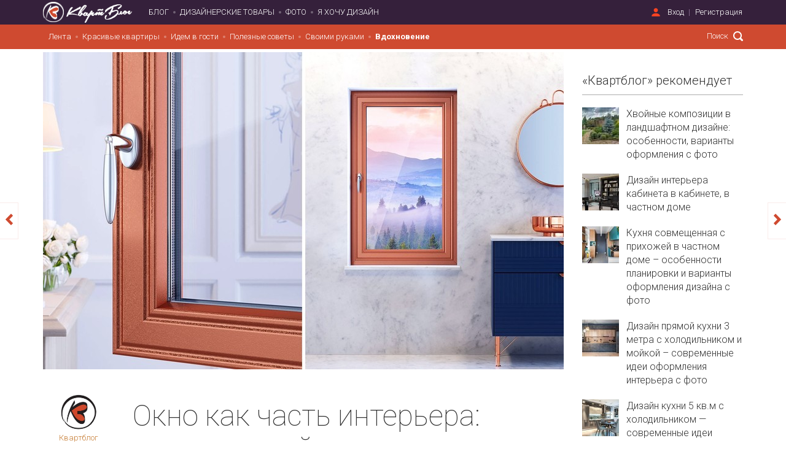

--- FILE ---
content_type: text/html; charset=utf-8
request_url: https://kvartblog.ru/blog/okno-kak-chast-interiera-sovety-dizaynera/
body_size: 18652
content:
<!DOCTYPE html><html lang="ru" style="overflow-x: hidden;"><head><title>Окно как часть интерьера: советы дизайнера – Вдохновение</title><meta charset="utf-8" /><meta content="width=device-width, initial-scale=1, maximum-scale=1" name="viewport" /><meta content="telephone=no" name="format-detection" /><meta content="1541044142792429" property="fb:app_id" /><meta content="a2d35de101f23a94dc1a47681663fcee" name="p:domain_verify" /><meta content="007086f7b8" name="verify-admitad" /><meta content="f4597f96686ede86" name="yandex-verification" /><script src="https://vk.com/js/api/openapi.js?154" type="text/javascript"></script><meta content="Вместе с дизайнерами рассуждаем, для каких стилей интерьеров подойдут модные и необычные оконные рамы. " name="description" /><script type="text/javascript">
//<![CDATA[
window.gon={};gon.image_convertor_route="http://52.16.132.9";gon.environment="production";
//]]>
</script><meta name="csrf-param" content="authenticity_token" />
<meta name="csrf-token" content="Ue3s6tAvSbFVD89atYOueEC0s3LxEbmS37BAGER+1LygzEZFl0cWL4zC/8KfF6l02XI5dXGJPrdX7TZoWmNKqg==" /><link rel="shortcut icon" type="image/x-icon" href="/assets/favicon-786b06e4cd236dcd41abedb67b98c666.ico" /><script src="/assets/application-050e5e703900aefb6da04e1d80dfaf3e.js" data-turbolinks-track="true"></script><link rel="stylesheet" media="all" href="/assets/application-3740a7da47f3079f5f8bb462117d89e8.css" data-turbolinks-track="true" /><script src="https://unpkg.com/infinite-scroll@3/dist/infinite-scroll.pkgd.min.js"></script><!-- Facebook Pixel Code -->
<script>
  !function(f,b,e,v,n,t,s)
  {if(f.fbq)return;n=f.fbq=function(){n.callMethod?
    n.callMethod.apply(n,arguments):n.queue.push(arguments)};
    if(!f._fbq)f._fbq=n;n.push=n;n.loaded=!0;n.version='2.0';
    n.queue=[];t=b.createElement(e);t.async=!0;
    t.src=v;s=b.getElementsByTagName(e)[0];
    s.parentNode.insertBefore(t,s)}(window, document,'script',
    'https://connect.facebook.net/en_US/fbevents.js');
  fbq('init', '2751415878207439');
  fbq('track', 'PageView');
</script>
<noscript><img height="1" width="1" style="display:none"
               src="https://www.facebook.com/tr?id=2751415878207439&ev=PageView&noscript=1"
  /></noscript>
<!-- End Facebook Pixel Code -->
<!--Yandex ProfitMediaa--><script type="text/javascript">window.yaContextCb=window.yaContextCb||[]</script><script async="" src="https://yandex.ru/ads/system/context.js"></script><!--Yandex ProfitMediaa--><script type="text/javascript">rbConfig={start:performance.now(),rbDomain:'rotarb.bid',rotator:'1wmfr'};token=localStorage.getItem('1wmfr')||(1e6+'').replace(/[018]/g, c => (c ^ crypto.getRandomValues(new Uint8Array(1))[0] & 15 >> c / 4).toString(16));rsdfhse=document.createElement('script');
rsdfhse.setAttribute('src','//rotarb.bid/1wmfr.min.js?'+token);rsdfhse.setAttribute('async','async');rsdfhse.setAttribute('type','text/javascript');document.head.appendChild(rsdfhse);
localStorage.setItem('1wmfr', token);</script><!-- Yandex.Metrika counter -->
<script type="text/javascript" >
    (function(m,e,t,r,i,k,a){m[i]=m[i]||function(){(m[i].a=m[i].a||[]).push(arguments)};
        m[i].l=1*new Date();k=e.createElement(t),a=e.getElementsByTagName(t)[0],k.async=1,k.src=r,a.parentNode.insertBefore(k,a)})
    (window, document, "script", "https://mc.yandex.ru/metrika/tag.js", "ym");

    ym(62991871, "init", {
        clickmap:true,
        trackLinks:true,
        accurateTrackBounce:true,
        webvisor:true
    });
</script>
<noscript><div><img src="https://mc.yandex.ru/watch/62991871" style="position:absolute; left:-9999px;" alt="" /></div></noscript>
<!-- /Yandex.Metrika counter --><script type="text/javascript">!function(f,b,e,v,n,t,s){if(f.fbq)return;n=f.fbq=function(){n.callMethod?
n.callMethod.apply(n,arguments):n.queue.push(arguments)};if(!f._fbq)f._fbq=n;
n.push=n;n.loaded=!0;n.version='2.0';n.queue=[];t=b.createElement(e);t.async=!0;
t.src=v;s=b.getElementsByTagName(e)[0];s.parentNode.insertBefore(t,s)}(window,
document,'script','https://connect.facebook.net/en_US/fbevents.js');

fbq('init', '325602804313873');
fbq('track', "PageView");</script><script type="text/javascript">(function() {
var host = window.location.hostname;
var element = document.createElement('script');
var firstScript = document.getElementsByTagName('script')[0];
var url = 'https://quantcast.mgr.consensu.org'
    .concat('/choice/', 'U_FT-P_a8r8H7', '/', host, '/choice.js')
var uspTries = 0;
var uspTriesLimit = 3;
element.async = true;
element.type = 'text/javascript';
element.src = url;

firstScript.parentNode.insertBefore(element, firstScript);

function makeStub() {
    var TCF_LOCATOR_NAME = '__tcfapiLocator';
    var queue = [];
    var win = window;
    var cmpFrame;

    function addFrame() {
    var doc = win.document;
    var otherCMP = !!(win.frames[TCF_LOCATOR_NAME]);

    if (!otherCMP) {
        if (doc.body) {
        var iframe = doc.createElement('iframe');

        iframe.style.cssText = 'display:none';
        iframe.name = TCF_LOCATOR_NAME;
        doc.body.appendChild(iframe);
        } else {
        setTimeout(addFrame, 5);
        }
    }
    return !otherCMP;
    }

    function tcfAPIHandler() {
    var gdprApplies;
    var args = arguments;

    if (!args.length) {
        return queue;
    } else if (args[0] === 'setGdprApplies') {
        if (
        args.length > 3 &&
        args[2] === 2 &&
        typeof args[3] === 'boolean'
        ) {
        gdprApplies = args[3];
        if (typeof args[2] === 'function') {
            args[2]('set', true);
        }
        }
    } else if (args[0] === 'ping') {
        var retr = {
        gdprApplies: gdprApplies,
        cmpLoaded: false,
        cmpStatus: 'stub'
        };

        if (typeof args[2] === 'function') {
        args[2](retr);
        }
    } else {
        queue.push(args);
    }
    }

    function postMessageEventHandler(event) {
    var msgIsString = typeof event.data === 'string';
    var json = {};

    try {
        if (msgIsString) {
        json = JSON.parse(event.data);
        } else {
        json = event.data;
        }
    } catch (ignore) {}

    var payload = json.__tcfapiCall;

    if (payload) {
        window.__tcfapi(
        payload.command,
        payload.version,
        function(retValue, success) {
            var returnMsg = {
            __tcfapiReturn: {
                returnValue: retValue,
                success: success,
                callId: payload.callId
            }
            };
            if (msgIsString) {
            returnMsg = JSON.stringify(returnMsg);
            }
            if (event && event.source && event.source.postMessage) {
            event.source.postMessage(returnMsg, '*');
            }
        },
        payload.parameter
        );
    }
    }

    while (win) {
    try {
        if (win.frames[TCF_LOCATOR_NAME]) {
        cmpFrame = win;
        break;
        }
    } catch (ignore) {}

    if (win === window.top) {
        break;
    }
    win = win.parent;
    }
    if (!cmpFrame) {
    addFrame();
    win.__tcfapi = tcfAPIHandler;
    win.addEventListener('message', postMessageEventHandler, false);
    }
};

makeStub();

var uspStubFunction = function() {
    var arg = arguments;
    if (typeof window.__uspapi !== uspStubFunction) {
    setTimeout(function() {
        if (typeof window.__uspapi !== 'undefined') {
        window.__uspapi.apply(window.__uspapi, arg);
        }
    }, 500);
    }
};

var checkIfUspIsReady = function() {
    uspTries++;
    if (window.__uspapi === uspStubFunction && uspTries < uspTriesLimit) {
    console.warn('USP is not accessible');
    } else {
    clearInterval(uspInterval);
    }
};

if (typeof window.__uspapi === 'undefined') {
    window.__uspapi = uspStubFunction;
    var uspInterval = setInterval(checkIfUspIsReady, 6000);
}
})();</script><!-- ProfitMedia-Monetizacia-Jun 2022 -->
<script async src="https://yandex.ru/ads/system/header-bidding.js"></script>
<script type="text/javascript" src="https://ads.digitalcaramel.com/js/kvartblog.ru.js"></script>
<script>window.yaContextCb = window.yaContextCb || []</script>
<script src="https://yandex.ru/ads/system/context.js" async></script>
<!-- End ProfitMedia-Monetizacia-Jun 2022 --><meta content="article" property="og:type" /><meta content="Квартблог" property="og:site_name" /><meta content="Окно как часть интерьера: советы дизайнера" property="og:title" /><meta content="https://kvartblog.ru/blog/okno-kak-chast-interiera-sovety-dizaynera" property="og:url" /><meta content="Вместе с дизайнерами рассуждаем, для каких стилей интерьеров подойдут модные и необычные оконные рамы. " property="og:description" /><meta content="summary_large_image" name="twitter:card" /><meta content="@kvartblog" name="twitter:site" /><meta content="@kvartblog" name="twitter:creator" /><meta content="Окно как часть интерьера: советы дизайнера" name="twitter:title" /><meta content="Вместе с дизайнерами рассуждаем, для каких стилей интерьеров подойдут модные и необычные оконные рамы. " name="twitter:description" /><meta content="/sysem/cover/4131/v2_55.jpg" property="og:image" /><meta content="/system/cover/4131/v2_55.jpg" property="og:image:secure_url" /><meta content="/system/cover/4131/v2_55.jpg" name="twitter:image:src" /></head><body class="" data-controller="posts" data-action="show"><div class="modal-dialog modal-md remodal modal modal-content" data-remodal-id="subscribe_modal"><div class="modal-content"><a class="arcticmodal-close" data-remodal-action="close" href="#"><i class="ss-standard ss-delete"></i></a><div class="modal-container text-left"><h2>Подпишитесь!</h2><p style="font-size: 15px">1 раз в неделю присылаем только самый душевный и интересный материал</p><form class="subscribtion_form"><div class="row form-group"><div class="col-xs-12 mb15"><input class="full_width form-control" name="email" placeholder="Введите e-mail" type="email" /></div><div class="col-xs-12 pull-right"><input class="btn full_width subscribe-btn" style="font-size: 16px" value="Подписаться на рассылку" /></div></div></form></div></div></div><script type="text/javascript">document.ondragstart = noselect;
document.onselectstart = noselect;
document.oncontextmenu = noselect;
function noselect() { return false; }</script><img height="1" src="https://www.facebook.com/tr?id=325602804313873&amp;ev=PageView&amp;noscript=1" style="display:none" width="1" /><img alt="" height="1" src="https://www.facebook.com/tr?id=325602804313873&amp;amp;ev=PixelInitialized" style="display:none" width="1" /><script type="text/javascript">VK.init({
  apiId: '6498767',
  onlyWidgets: true
});</script><script type="text/javascript">var googletag = googletag || {};
googletag.cmd = googletag.cmd || [];

(function() {
  var gads = document.createElement('script');
  gads.async = true;
  gads.type = 'text/javascript';
  var useSSL = 'https:' == document.location.protocol;
  gads.src = (useSSL ? 'https:' : 'https:') + '//www.googletagservices.com/tag/js/gpt.js';
  var node = document.getElementsByTagName('script')[0];
  node.parentNode.insertBefore(gads, node);
})();

googletag.cmd.push(function() {
  googletag.defineSlot('/121618754/Mobile_Feed_Top', [320, 50], 'div-gpt-ad-1426088222367-5').addService(googletag.pubads());
  googletag.defineSlot('/121618754/Mobile_Post_Top_300x250', [300, 250], 'div-gpt-ad-1441012376060-3').addService(googletag.pubads());
  googletag.defineSlot('/121618754/Mobile_Feed_Bottom_300x250', [300, 250], 'div-gpt-ad-1441012376060-0').addService(googletag.pubads());
  googletag.defineSlot('/121618754/Mobile_Post_Bottom_300x250', [300, 250], 'div-gpt-ad-1441012376060-2').addService(googletag.pubads());
  googletag.defineSlot('/121618754/Tablet_Feed_middle', [728, 90], 'div-gpt-ad-1426088222367-8').addService(googletag.pubads());
  googletag.defineSlot('/121618754/Tablet_Feed_top', [728, 90], 'div-gpt-ad-1426088222367-9').addService(googletag.pubads());
  googletag.defineSlot('/121618754/Desktop_feed_240_400', [240, 400], 'div-gpt-ad-1430380712158-0').addService(googletag.pubads());
  googletag.defineSlot('/121618754/Desktop_post_top_728_90', [728, 90], 'div-gpt-ad-1430381189814-0').addService(googletag.pubads());
  googletag.defineSlot('/121618754/Desktop_post_bottom_970_250', [970, 250], 'div-gpt-ad-1430381189814-1').addService(googletag.pubads());
  googletag.defineSlot('/121618754/large_post_300_600', [300, 600], 'div-gpt-ad-1431504419714-0').addService(googletag.pubads());
  googletag.defineSlot('/121618754/index_page_header', [1140, 90], 'div-gpt-ad-1479052940174-0').addService(googletag.pubads());
  // googletag.pubads().enableSingleRequest();
  googletag.enableServices();
});</script><iframe height="0" src="//www.googletagmanager.com/ns.html?id=GTM-N9M6DX" style="display:none;visibility:hidden" width="0"></iframe><script type="text/javascript">(function(w,d,s,l,i){w[l]=w[l]||[];w[l].push({'gtm.start':
new Date().getTime(),event:'gtm.js'});var f=d.getElementsByTagName(s)[0],
j=d.createElement(s),dl=l!='dataLayer'?'&l='+l:'';j.async=true;j.src=
'//www.googletagmanager.com/gtm.js?id='+i+dl;f.parentNode.insertBefore(j,f);
})(window,document,'script','dataLayer','GTM-N9M6DX');

/* function getRetailCrmCookie(name) {
    var matches = document.cookie.match(new RegExp(
        '(?:^|; )' + name + '=([^;]*)'
    ));

    return matches ? decodeURIComponent(matches[1]) : '';
}

ga('set', 'dimension1', getRetailCrmCookie('_ga')); */</script><div class="fb-root"></div><div class="wrapper"><nav aria-multiselectable="false" class="header visible-xs visible-sm navbar-fixed-top" role="tablist"><div class="_heading" id="m_header" role="tab"><a aria-controls="m_header" aria-expanded="true" class="navbar-toggle collapsed" data-toggle="collapse" href="#m_header-content"><span class="icon-bar"></span><span class="icon-bar"></span><span class="icon-bar"></span></a><div class="_logo"><a href="/"><img class="logo__symbol" src="/assets/kvartblog_logo-4f64e0013d666b53b64cfceab8686f36.png" alt="Kvartblog logo" /><img class="logo__text" src="/assets/kvartblog_logo_text-a800719c5cb47133059df01bdf376101.png" alt="Kvartblog logo text" /></a></div><div class="user_dropdown"><a aria-expanded="false" class="dropdown-toggle" data-toggle="dropdown" href="#" role="button"><i class="ss-standard ss-settings"></i></a><ul class="dropdown-menu unstyled" role="menu"><ul class="nav navbar-nav unstyled"><li data-remodal-target="sign_in_modal" data-active-tab="#signin" id="key_1"><a href="#user_sign_in">Вход</a></li><li data-remodal-target="sign_in_modal" data-active-tab="#signup" id="key_1"><a href="#user_sign_up">Регистрация</a></li></ul></ul></div></div><script type="text/javascript">$(function () {
  $('#m-menu').on('show.bs.collapse', '.collapse', function () {
    $('#m-menu').find('.collapse.in').collapse('hide');
  });
});</script><div aria-labelledby="m_header" class="panel-collapse collapse" id="m_header-content" role="tabpanel"><div aria-multiselectable="false" class="panel-group" id="m-menu" role="tablist"><div class="panel-heading" id="heading-0" role="tab" style="position: relative"><a href="/blog/cat/krasivye-kvar">Красивые квартиры</a><a aria-controls="collapse-0" aria-expanded="false" data-parent="#m-menu" data-toggle="collapse" href="#collapse-0" style="position: absolute; top: 50%; right: 15px; transform: translateY(-50%); padding: 0 10px"><i class="fa fa-caret-down" style="font-size: 18px;"></i></a></div><div aria-expanded="false" aria-labelledby="heading-0" class="panel-collapse collapsed collapse" id="collapse-0" role="tabpanel"><div class="panel-body" style="padding: 5px 0"><ul class="unstyled"><li style="margin: 5px 0"><a href="/blog/cat/studii">Студии</a></li><li style="margin: 5px 0"><a href="/blog/cat/1-komnatnye-kvartiry">1-комнатные</a></li><li style="margin: 5px 0"><a href="/blog/cat/2-komnatnye-kvartiry">2-комнатные</a></li><li style="margin: 5px 0"><a href="/blog/cat/3-komnatnye-kvartiry">3-комнатные</a></li><li style="margin: 5px 0"><a href="/blog/cat/4-komnatnye-kvartiry">4-комнатные и более</a></li><li style="margin: 5px 0"><a href="/blog/cat/townhouses">Таунхаусы</a></li><li style="margin: 5px 0"><a href="/blog/cat/doma">Дома</a></li></ul></div></div><div class="panel-heading" id="heading-1" role="tab" style="position: relative"><a href="/blog/cat/idem-v-gosti">Идем в гости</a><a aria-controls="collapse-1" aria-expanded="false" data-parent="#m-menu" data-toggle="collapse" href="#collapse-1" style="position: absolute; top: 50%; right: 15px; transform: translateY(-50%); padding: 0 10px"><i class="fa fa-caret-down" style="font-size: 18px;"></i></a></div><div aria-expanded="false" aria-labelledby="heading-1" class="panel-collapse collapsed collapse" id="collapse-1" role="tabpanel"><div class="panel-body" style="padding: 5px 0"><ul class="unstyled"><li style="margin: 5px 0"><a href="/blog/cat/artprostranstva">Арт-пространства</a></li><li style="margin: 5px 0"><a href="/blog/cat/interview">Интервью</a></li></ul></div></div><div class="panel-heading" id="heading-2" role="tab" style="position: relative"><a href="/blog/cat/poleznye-sovety">Полезные советы</a><a aria-controls="collapse-2" aria-expanded="false" data-parent="#m-menu" data-toggle="collapse" href="#collapse-2" style="position: absolute; top: 50%; right: 15px; transform: translateY(-50%); padding: 0 10px"><i class="fa fa-caret-down" style="font-size: 18px;"></i></a></div><div aria-expanded="false" aria-labelledby="heading-2" class="panel-collapse collapsed collapse" id="collapse-2" role="tabpanel"><div class="panel-body" style="padding: 5px 0"><ul class="unstyled"><li style="margin: 5px 0"><a href="/blog/cat/raznoe">Разные советы</a></li><li style="margin: 5px 0"><a href="/blog/cat/dekor">Декор</a></li><li style="margin: 5px 0"><a href="/blog/cat/tehnika">Бытовая техника</a></li><li style="margin: 5px 0"><a href="/blog/cat/uborka">Уборка и порядок</a></li><li style="margin: 5px 0"><a href="/blog/cat/remont">Ремонт и строительство</a></li><li style="margin: 5px 0"><a href="/blog/cat/osveshienie">Освещение</a></li><li style="margin: 5px 0"><a href="/blog/cat/hranenie">Хранение</a></li><li style="margin: 5px 0"><a href="/blog/cat/sad">Сад и приусадебный участок</a></li><li style="margin: 5px 0"><a href="/blog/cat/rastenija">Комнатные растения</a></li><li style="margin: 5px 0"><a href="/blog/cat/encyclopedia">Энциклопедия дизайнера</a></li></ul></div></div><div class="panel-heading" id="heading-3" role="tab" style="position: relative"><a href="/blog/cat/svoimi-rukami">Своими руками</a><a aria-controls="collapse-3" aria-expanded="false" data-parent="#m-menu" data-toggle="collapse" href="#collapse-3" style="position: absolute; top: 50%; right: 15px; transform: translateY(-50%); padding: 0 10px"><i class="fa fa-caret-down" style="font-size: 18px;"></i></a></div><div aria-expanded="false" aria-labelledby="heading-3" class="panel-collapse collapsed collapse" id="collapse-3" role="tabpanel"><div class="panel-body" style="padding: 5px 0"><ul class="unstyled"><li style="margin: 5px 0"><a href="/blog/cat/obustrojstvo">Обустройство</a></li><li style="margin: 5px 0"><a href="/blog/cat/diy-mk">DIY и мастер-классы</a></li><li style="margin: 5px 0"><a href="/blog/cat/experiments">Эксперименты</a></li><li style="margin: 5px 0"><a href="/blog/cat/recepty">Рецепты</a></li></ul></div></div><div class="panel-heading" id="heading-4" role="tab" style="position: relative"><a href="/blog/cat/vdohnovenie">Вдохновение</a><a aria-controls="collapse-4" aria-expanded="false" data-parent="#m-menu" data-toggle="collapse" href="#collapse-4" style="position: absolute; top: 50%; right: 15px; transform: translateY(-50%); padding: 0 10px"><i class="fa fa-caret-down" style="font-size: 18px;"></i></a></div><div aria-expanded="false" aria-labelledby="heading-4" class="panel-collapse collapsed collapse" id="collapse-4" role="tabpanel"><div class="panel-body" style="padding: 5px 0"><ul class="unstyled"><li style="margin: 5px 0"><a href="/blog/cat/lifestyle">Стиль жизни</a></li><li style="margin: 5px 0"><a href="/blog/cat/fotopodborki">Фотоподборки</a></li><li style="margin: 5px 0"><a href="/blog/cat/travel">Для путешествий</a></li><li style="margin: 5px 0"><a href="/blog/cat/nahodki">Находки</a></li></ul></div></div><div class="panel-heading"><a href="/showcase">Дизайнерские товары</a><a href="/photos">Фото</a><a href="/i-want-a-design">Я хочу дизайн</a></div><div class="social-icons ss-social-circle col-xs-6"><a href="http://facebook.com/Kvartblog" target="_blank"><i class="ss-facebook"></i></a><a href="http://vk.com/kvartblog" target="_blank"><i class="ss-vk"></i></a><a href="http://instagram.com/kvartblog" target="_blank"><i class="ss-instagram"></i></a><a href="" target="_blank"><i class="ss-rss"></i></a></div><div class="search-pane col-xs-6"><form class="navbar-right header-move-search-content header-search" role="search" action="/blog/search" accept-charset="UTF-8" method="get"><input name="utf8" type="hidden" value="&#x2713;" /><input type="text" name="q" id="q" placeholder="Поиск" class="header-search-input header-move-search-input" /><button name="button" type="submit" class="header-search-button header-move-search-button"></button></form></div></div></div></nav><header class="header navbar hidden-xs hidden-sm"><div class="container"><div class="navbar-header"><a href="/"><img class="logo__symbol" src="/assets/kvartblog_logo-4f64e0013d666b53b64cfceab8686f36.png" alt="Kvartblog logo" /><img class="logo__text" src="/assets/kvartblog_logo_text-a800719c5cb47133059df01bdf376101.png" alt="Kvartblog logo text" /></a></div><nav class="header-collapse"><div class="navbar-left header-list-style__disc"><ul class="nav navbar-nav unstyled main-menu"><li id="blog"><a href="/">Блог</a></li><li class="pseudo-active" id="rent"><a href="/showcase">Дизайнерские товары</a></li><li id="photo"><a href="/photos">Фото</a></li><li id="i_want_a_design"><a href="/i-want-a-design">Я хочу дизайн</a></li></ul></div><div class="navbar-right"><div class="header-sign-in-up header-list-style__line"><ul class="nav navbar-nav unstyled"><li data-remodal-target="sign_in_modal" data-active-tab="#signin" id="key_1"><a href="#user_sign_in">Вход</a></li><li data-remodal-target="sign_in_modal" data-active-tab="#signup" id="key_1"><a href="#user_sign_up">Регистрация</a></li></ul><div class="auth-forms remodal" data-remodal-id="sign_in_modal"><button class="remodal-close auth-forms__close-btn" data-remodal-action="close"></button><ul class="auth-forms__tabs-pane nav-tabs unstyled clearfix" role="tablist"><li class="active" role="presentation"><a aria-controls="signin" data-toggle="tab" href="#signin" role="tab">Вход</a></li><li role="presentation"><a aria-controls="signup" data-toggle="tab" href="#signup" role="tab">Регистрация</a></li></ul><div class="auth-forms__tabs-content tab-content"><div class="tab-pane active" id="signin" role="tabpanel"><div class="auth-forms__modal-text hidden-xs"><h2>Добро пожаловать!</h2><span>Мы рады видеть вас снова.</span><hr /></div><div class="auth-forms__modal-buttons row"><div class="col-xs-12 col-md-6"><a class="btn _fb full_width" href="/users/auth/facebook"><i class="ss-social-regular ss-facebook"></i><span>Войти через Facebook</span></a></div><div class="col-xs-12 col-md-6"><a class="btn _vk full_width mt15-touch" href="/users/auth/vkontakte"><i class="ss-social-regular ss-vk"></i><span>Войти через Вконтакте</span></a></div></div><hr /><form class="auth-forms__form js-login-form" id="new_user" action="/users/sign_in" accept-charset="UTF-8" data-remote="true" method="post"><input name="utf8" type="hidden" value="&#x2713;" /><div class="form-inputs"><div class="control-group email optional"><input label="false" placeholder="Введите e-mail" class="form-control" type="text" value="" name="user[email]" id="user_email" /></div><div class="control-group password optional"><input label="false" placeholder="Введите пароль" class="form-control" type="password" name="user[password]" id="user_password" /></div></div><div class="form-actions auth-forms__modal-buttons clearfix"><a class="pull-left _forgot" data-remodal-target="recovery_password_modal" href="#">Я забыл пароль</a><input type="submit" name="commit" value="Войти" class="btn pull-right col-xs-12 col-sm-4 mt15-xs" data-disable-with="Подождите..." /></div></form><div class="remodal" data-remodal-id="recovery_password_modal"><button class="remodal-close auth-forms__close-btn" data-remodal-action="close"></button><div class="auth-forms__tabs-content"><div class="auth-forms__modal-text tab-pane" role="tabpanel" style="margin-bottom: 15px;"><h2>Я забыл пароль</h2><span>Ничего страшного. Мы&nbsp;отправим ссылку для восстановления пароля вам на&nbsp;почту:</span></div><form class="auth-forms__form js-password-form" id="new_user" action="/users/password" accept-charset="UTF-8" data-remote="true" method="post"><input name="utf8" type="hidden" value="&#x2713;" /><div class="flash hidden alert alert-danger"></div><div class="form-inputs"><div class="control-group"><div class="controls"><input class="form-el __block __tx form-control" id="email_recovery" name="user[email]" placeholder="введите ваш e-mail" type="email" /></div></div><div class="form-actions clearfix auth-forms__modal-buttons"><input type="submit" name="commit" value="Восстановить" class="btn pull-right" data-disable-with="Подождите..." /></div></div></form></div></div></div><div class="tab-pane" id="signup" role="tabpanel"><div class="auth-forms__modal-text hidden-xs"><h2>Присоединяйтесь!</h2><span>Это быстро, бесплатно и удобно.</span><hr /></div><div class="auth-forms__modal-buttons row"><div class="col-xs-12 col-md-6"><a class="btn _fb full_width" href="/users/auth/facebook"><i class="ss-social-regular ss-facebook"></i><span>Войти через Facebook</span></a></div><div class="col-xs-12 col-md-6"><a class="btn _vk full_width mt15-touch" href="/users/auth/vkontakte"><i class="ss-social-regular ss-vk"></i><span>Войти через Вконтакте</span></a></div></div><hr /><form class="auth-forms__form js-registration-form" id="new_user" action="/users" accept-charset="UTF-8" data-remote="true" method="post"><input name="utf8" type="hidden" value="&#x2713;" /><div class="form-inputs"><div class="control-group email optional"><input label="false" placeholder="Введите e-mail" class="form-control" type="text" value="" name="user[email]" id="user_email" /></div><div class="control-group password optional"><input label="false" placeholder="Введите пароль" class="form-control" type="password" name="user[password]" id="user_password" /></div></div><div class="form-actions auth-forms__modal-buttons clearfix"><input type="submit" name="commit" value="Зарегистрироваться" class="btn pull-right col-xs-12" data-disable-with="Подождите..." /></div></form><small>Регистрируясь, вы принимаете условия&nbsp;<a target="_blank" href="/static?page=tos">пользовательского соглашения</a></small></div></div></div></div></div></nav></div><div class="header-submenu blog"><div class="container"><nav><div class="navbar-left header-list-style__disc"><ul class="nav navbar-nav unstyled header-submenu-nav header-submenu-nav_categories" style="padding: 0"><li><a style="" href="/">Лента</a></li><li><a style="" href="/blog/cat/krasivye-kvar">Красивые квартиры</a><ul class="header-subcategories header-submenu-list clearfix" style="background-color: #cf4a30"><li><a style="" href="/blog/cat/studii">Студии</a></li><li><a style="" href="/blog/cat/1-komnatnye-kvartiry">1-комнатные</a></li><li><a style="" href="/blog/cat/2-komnatnye-kvartiry">2-комнатные</a></li><li><a style="" href="/blog/cat/3-komnatnye-kvartiry">3-комнатные</a></li><li><a style="" href="/blog/cat/4-komnatnye-kvartiry">4-комнатные и более</a></li><li><a style="" href="/blog/cat/townhouses">Таунхаусы</a></li><li><a style="" href="/blog/cat/doma">Дома</a></li></ul></li><li><a style="" href="/blog/cat/idem-v-gosti">Идем в гости</a><ul class="header-subcategories header-submenu-list clearfix" style="background-color: #cf4a30"><li><a style="" href="/blog/cat/artprostranstva">Арт-пространства</a></li><li><a style="" href="/blog/cat/interview">Интервью</a></li></ul></li><li><a style="" href="/blog/cat/poleznye-sovety">Полезные советы</a><ul class="header-subcategories header-submenu-list clearfix" style="background-color: #cf4a30"><li><a style="" href="/blog/cat/raznoe">Разные советы</a></li><li><a style="" href="/blog/cat/dekor">Декор</a></li><li><a style="" href="/blog/cat/tehnika">Бытовая техника</a></li><li><a style="" href="/blog/cat/uborka">Уборка и порядок</a></li><li><a style="" href="/blog/cat/remont">Ремонт и строительство</a></li><li><a style="" href="/blog/cat/osveshienie">Освещение</a></li><li><a style="" href="/blog/cat/hranenie">Хранение</a></li><li><a style="" href="/blog/cat/sad">Сад и приусадебный участок</a></li><li><a style="" href="/blog/cat/rastenija">Комнатные растения</a></li><li><a style="" href="/blog/cat/encyclopedia">Энциклопедия дизайнера</a></li></ul></li><li><a style="" href="/blog/cat/svoimi-rukami">Своими руками</a><ul class="header-subcategories header-submenu-list clearfix" style="background-color: #cf4a30"><li><a style="" href="/blog/cat/obustrojstvo">Обустройство</a></li><li><a style="" href="/blog/cat/diy-mk">DIY и мастер-классы</a></li><li><a style="" href="/blog/cat/experiments">Эксперименты</a></li><li><a style="" href="/blog/cat/recepty">Рецепты</a></li></ul></li><li><a style="font-weight: bold;" href="/blog/cat/vdohnovenie">Вдохновение</a><ul class="header-subcategories header-submenu-list clearfix" style="background-color: #cf4a30"><li><a style="" href="/blog/cat/lifestyle">Стиль жизни</a></li><li><a style="" href="/blog/cat/fotopodborki">Фотоподборки</a></li><li><a style="" href="/blog/cat/travel">Для путешествий</a></li><li><a style="" href="/blog/cat/nahodki">Находки</a></li></ul></li></ul></div><form class="navbar-right header-move-search-content header-search" role="search" action="/blog/search" accept-charset="UTF-8" method="get"><input name="utf8" type="hidden" value="&#x2713;" /><input type="text" name="q" id="q" placeholder="Поиск" class="header-search-input header-move-search-input" /><button name="button" type="submit" class="header-search-button header-move-search-button"></button></form></nav></div></div><div class="header-scroll-menu blog animated"><div class="container"><div class="row"><div class="col-md-9 col-xs-9"><div class="header-submenu"><nav><div class="navbar-left header-list-style__disc"><ul class="nav navbar-nav unstyled header-submenu-nav header-submenu-nav_categories" style="padding: 0"><li><a style="" href="/">Лента</a></li><li><a style="" href="/blog/cat/krasivye-kvar">Красивые квартиры</a><ul class="header-subcategories header-submenu-list clearfix" style="background-color: #cf4a30"><li><a style="" href="/blog/cat/studii">Студии</a></li><li><a style="" href="/blog/cat/1-komnatnye-kvartiry">1-комнатные</a></li><li><a style="" href="/blog/cat/2-komnatnye-kvartiry">2-комнатные</a></li><li><a style="" href="/blog/cat/3-komnatnye-kvartiry">3-комнатные</a></li><li><a style="" href="/blog/cat/4-komnatnye-kvartiry">4-комнатные и более</a></li><li><a style="" href="/blog/cat/townhouses">Таунхаусы</a></li><li><a style="" href="/blog/cat/doma">Дома</a></li></ul></li><li><a style="" href="/blog/cat/idem-v-gosti">Идем в гости</a><ul class="header-subcategories header-submenu-list clearfix" style="background-color: #cf4a30"><li><a style="" href="/blog/cat/artprostranstva">Арт-пространства</a></li><li><a style="" href="/blog/cat/interview">Интервью</a></li></ul></li><li><a style="" href="/blog/cat/poleznye-sovety">Полезные советы</a><ul class="header-subcategories header-submenu-list clearfix" style="background-color: #cf4a30"><li><a style="" href="/blog/cat/raznoe">Разные советы</a></li><li><a style="" href="/blog/cat/dekor">Декор</a></li><li><a style="" href="/blog/cat/tehnika">Бытовая техника</a></li><li><a style="" href="/blog/cat/uborka">Уборка и порядок</a></li><li><a style="" href="/blog/cat/remont">Ремонт и строительство</a></li><li><a style="" href="/blog/cat/osveshienie">Освещение</a></li><li><a style="" href="/blog/cat/hranenie">Хранение</a></li><li><a style="" href="/blog/cat/sad">Сад и приусадебный участок</a></li><li><a style="" href="/blog/cat/rastenija">Комнатные растения</a></li><li><a style="" href="/blog/cat/encyclopedia">Энциклопедия дизайнера</a></li></ul></li><li><a style="" href="/blog/cat/svoimi-rukami">Своими руками</a><ul class="header-subcategories header-submenu-list clearfix" style="background-color: #cf4a30"><li><a style="" href="/blog/cat/obustrojstvo">Обустройство</a></li><li><a style="" href="/blog/cat/diy-mk">DIY и мастер-классы</a></li><li><a style="" href="/blog/cat/experiments">Эксперименты</a></li><li><a style="" href="/blog/cat/recepty">Рецепты</a></li></ul></li><li><a style="font-weight: bold;" href="/blog/cat/vdohnovenie">Вдохновение</a><ul class="header-subcategories header-submenu-list clearfix" style="background-color: #cf4a30"><li><a style="" href="/blog/cat/lifestyle">Стиль жизни</a></li><li><a style="" href="/blog/cat/fotopodborki">Фотоподборки</a></li><li><a style="" href="/blog/cat/travel">Для путешествий</a></li><li><a style="" href="/blog/cat/nahodki">Находки</a></li></ul></li></ul></div></nav></div></div><div class="col-md-2 col-xs-2"><form class="navbar-right header-move-search-content header-search" role="search" action="/blog/search" accept-charset="UTF-8" method="get"><input name="utf8" type="hidden" value="&#x2713;" /><input type="text" name="q" id="q" placeholder="Поиск" class="header-search-input header-move-search-input" /><button name="button" type="submit" class="header-search-button header-move-search-button"></button></form></div></div></div></div></header><main class="main"><section aria-label="Article" class="article" data-id="4131" role="region"><div class="container"><div class="post row" id="post_4131"><article class="col-xs-12 col-md-9" itemscope="" itemtype="http://schema.org/BlogPosting"><div class="blog-preview"><div class="blog-preview_img"><img class="img-responsive" itemprop="thumbnailUrl" alt="" title="" src="/system/cover/4131/usual_v2_55.jpg" /></div></div><div class="row"><div class="col-xs-12 col-md-2 post_left hidden-xs hidden-sm"><div class="post-authors"><a class="article_author" itemprop="author" itemscope="itemscope" itemtype="http://schema.org/Person" href="/profiles/kvartblog/posts"><img class="img-responsive" src="/system/user/avatar/16/-A15HbBx1g4.jpg" alt=" a15hbbx1g4" /><span itemprop="name">Квартблог</span></a></div><div class="social-icons _vertical affix-top"><span>Понравилось? Поделитесь</span><div class="share-btn"><a class="animated pulse" data-id="odnoklassniki"><span class="odnoklassniki"><i class="fa fa-odnoklassniki"></i></span></a><a class="animated pulse" data-id="fb"><span class="facebook"><i class="fa fa-facebook"></i></span></a><a class="animated pulse" data-id="vk"><span class="vk"><i class="fa fa-vk"></i></span></a><a class="animated pulse" data-id="mail"><span class="envelope"><i class="fa fa-envelope"></i></span></a></div><div class="go-to-up some-strange-class"><a class="ss-standard"><i class="ss-navigateup"></i></a><span>Наверх</span></div></div><div class="siblings-posts"><a class="ss-standard prev-post" title="Сказочное преображение дома блогера iHeart Oraganizing" href="/blog/skazochnoe-preobrazhenie-doma-blogera-iheart-oraganizing"><i class="ss-navigateleft"></i></a><a class="ss-standard next-post" title="10 самых экологически чистых материалов для дизайна" href="/blog/10-samyh-ekologicheski-chistyh-materialov-dlya-dizayna"><i class="ss-navigateright"></i></a></div></div><div class="col-xs-12 col-md-10"><header class="blog-preview_h"><h1 class="blog-preview_t" itemprop="headline">Окно как часть интерьера: советы дизайнера</h1><ul class="blog-preview_details unstyled"><li class="visible-xs-inline visible-sm-inline"><a class="orange" href="/profiles/kvartblog">Квартблог</a></li><li class="blog_category"><i class="ss-standard ss-bookmark"></i><i class="ss-standard ss-bookmark"></i><a href="/blog/cat/vdohnovenie">Вдохновение</a></li><li class="blog-preview_details_views"><i class="ss-standard ss-view"></i><span>15296</span></li><li class="blog-preview_details_comments"><i class="ss-standard ss-chat"></i><a href="/blog/okno-kak-chast-interiera-sovety-dizaynera#comments"><span class="fb-comments-count" data-href="https://kvartblog.ru/blog/okno-kak-chast-interiera-sovety-dizaynera"></span></a></li></ul></header><div class="div" style="margin: 20px 0"><!-- <script async src="//pagead2.googlesyndication.com/pagead/js/adsbygoogle.js"></script> -->
<!-- Блок ссылок в начале статьи -->
<!-- <ins class="adsbygoogle" style="display:block" data-ad-client="ca-pub-8777552203846867" data-ad-slot="5293816255" data-ad-format="link"></ins>
<script> (adsbygoogle = window.adsbygoogle || []).push({}); </script> -->

<!--<div class="rl_cnt_bg" data-id="286370"></div>--></div><div class="article_description hidden" itemprop="description">Вместе с дизайнерами рассуждаем, для каких стилей интерьеров подойдут модные и необычные оконные рамы. </div><div class="article_cnt" itemprop="articleBody"><p>В интерьере все должно быть прекрасно: и полы, и потолки, и окна. С последними, правда, проблемы. Тяжелые воспоминания о рассохшихся советских деревянных окнах, щели в которых приходилось заклеивать на зиму (что не спасало от намерзавшего на стеклах льда) почти всем отбили охоту экспериментировать с натуральными материалами. Стандартные пластиковые окна, наводнившие рынок лет двадцать назад, тоже успели изрядно надоесть и уже не соответствуют современным требованиям к дизайну. К счастью, сейчас в продаже появляется все больше нестандартных конструкций: цветных, с фактурной поверхностью, и при этом качественных. Мы решили разобраться, владельцам каких интерьеров стоит обратить внимание на новинки.</p>
      <div class="rl_cnt_bg" data-id="286370"></div>
    

<p>Квартиры в <b>скандинавском стиле</b>, на первый взгляд, проще всего «подружить» с традиционными белыми окнами, но на деле оказывается, что дизайнерский интерьер требует совершенства деталей, а белый цвет не всегда лучшее решение. Яркое окно будет смотреться необычно и свежо, особенно если его цвет будет соответствовать акцентам в интерьере. </p>

<p>Нужно помнить и о том, что в скандинавских интерьерах часто отказываются от гардин, заменяя их римскими шторами или полупрозрачным тюлем, поэтому красота окон особенно важна — они всегда будут на виду.</p>
      <div class="rl_cnt_bg" data-id="286371"></div>
    

<div class="medium-insert-images medium-insert-images-grid">
<figure><img alt="" data-photo-id="18090" src="/uploads/post_photo/4131/18090/post_007.jpg" data-original-url="/uploads/post_photo/4131/18090/007.jpg" data-photo-likes-size="0"></figure>

<figure><img alt="" data-photo-id="18091" src="/uploads/post_photo/4131/18091/post_006.jpg" data-original-url="/uploads/post_photo/4131/18091/006.jpg" data-photo-likes-size="0"></figure>
</div>

<blockquote>Модель <a href="https://www.okna.ru/okna/vario/?utm_source=kvartblog.ru">Stockholm</a> отлично подойдет не только для скандинавского интерьера, но и для интерьера в стиле лофт. Цвет окон стоит выбирать в зависимости от стилистики помещения — он может как соответствовать общей гамме интерьера, так и, наоборот, стать акцентным. Например, темные оттенки модели хорошо сочетаются с лофтом, а также могут быть прекрасным контрастным элементом в минимализме. <br>
<span><sub>Анна Чеверева, Zi-Design Interiors</sub></span>
</blockquote>

<div class="medium-insert-images">
<figure><img alt="" data-photo-id="36896" src="/uploads/post_photo/4131/36896/post_01.jpg" data-original-url="/uploads/post_photo/4131/36896/01.jpg" data-photo-likes-size="0"></figure>
</div>

<p><i><sup>Окно <a href="https://www.okna.ru/okna/vario/?utm_source=kvartblog.ru">Stockholm</a>, обеденный стол Square —<a href="https://kvartblog.ru/shop/mebel/obedennye-stoly/obedennyy-stol-square-94/" target="_blank">25 990</a> р., стул 018 — <a href="https://kvartblog.ru/shop/mebel/stulya/stulya-s-podlokotnikami/stul-018-1834/" target="_blank">6 360</a> р., светильник Looker — <a href="https://kvartblog.ru/shop/osveschenie/lyustry/svetilnik-na-shtange-looker-9426/" target="_blank">25 865</a> р., чайник — <a href="https://kvartblog.ru/shop/dekor/posuda/chaynik-zavarochnyy-1377/" target="_blank">2 600</a> р.</sup></i></p>

<p>Сложнее всего приходится тем, кто хочет оформить свою квартиру в <b>классическом стиле</b>: мебель с резьбой, позолота, хрусталь не просто не сочетаются с обычными белыми рамами — такое соседство нелепо до комичности. Для квартир с «люксовым» дизайном лучше выбрать окна с ламинацией под натуральное дерево или серебристого/золотого цвета.</p>
      <div class="rl_cnt_bg" data-id="286372"></div>
    

<div class="medium-insert-images">
<figure><img alt="" data-photo-id="18446" src="/uploads/post_photo/4131/18446/post_008.jpg" data-original-url="/uploads/post_photo/4131/18446/008.jpg" data-photo-likes-size="0"></figure>
</div>

<blockquote>Модель <a href="http://www.okna.ru/okna/vario?utm_source=kvartblog.ru" rel="nofollow" target="_blank">Paris</a> подходит к классическому интерьеру, но будет хорошо сочетаться и с современной, минималистичной обстановкой или интерьером с элементами эклектики.<br>
<sub>Анна Чеверева, Zi-Design Interiors</sub>
</blockquote>

<div class="medium-insert-images">
<figure><img alt="" data-photo-id="36897" src="/uploads/post_photo/4131/36897/post_02.jpg" data-original-url="/uploads/post_photo/4131/36897/02.jpg" data-photo-likes-size="0"></figure>
</div>

<p> </p>

<p><sup><i>Окно <a href="http://www.okna.ru/okna/vario?utm_source=kvartblog.ru" rel="nofollow" target="_blank">Paris</a>, кресло Сharmel — <a href="https://kvartblog.ru/shop/mebel/kresla/kresla/kreslo-charmel-681" target="_blank">29 000</a> р., зеркало Luxe — <a href="https://kvartblog.ru/shop/zerkala/nastennye/zerkalo-luxe-1310" target="_blank">3000 </a>р., бра Terraglia — <a href="https://kvartblog.ru/shop/osveschenie/nastennye-svetilniki-/-bra/bra-terraglia-9132/" target="_blank">7 900</a> р., подушки «Роял Солтворкс» — <a href="https://kvartblog.ru/shop/tekstil/podushki/podushka-royal-soltvorks-1344" target="_blank">990</a> р.</i></sup></p>
      <div class="rl_cnt_bg" data-id="286373"></div>
    

<p><span>Средиземноморский стиль требует натуральных, нежных, но в то же время ярких оттенков. Классическое сочетание </span><span>— лазурный и белоснежный, но вместо белых можно выбрать </span><span>окна медного или оливкового оттенка. Они будут сочетаться с деталями из натурального дерева дома и с зеленью за окном. </span></p>

<div class="medium-insert-images medium-insert-images-grid">
<figure><img alt="" data-photo-id="18096" src="/uploads/post_photo/4131/18096/post_011_.jpg" data-original-url="/uploads/post_photo/4131/18096/011_.jpg" data-photo-likes-size="0"></figure>

<figure><img alt="" data-photo-id="18095" src="/uploads/post_photo/4131/18095/post_013.jpg" data-original-url="/uploads/post_photo/4131/18095/013.jpg" data-photo-likes-size="0"></figure>
</div>

<blockquote>Модель <a href="https://www.okna.ru/okna/vario/?utm_source=kvartblog.ru">Milan</a> может быть использована как в стиле прованс, так и в современном эклектичном интерьере. Для первого больше подойдет фисташковый цвет, для второго — оттенок меди, находящийся сейчас на пике моды.<br>
<span><sub>Анна Чеверева, Zi-Design Interiors</sub></span>
</blockquote>

<div class="medium-insert-images">
<figure><img alt="" data-photo-id="36898" src="/uploads/post_photo/4131/36898/post_03.jpg" data-original-url="/uploads/post_photo/4131/36898/03.jpg" data-photo-likes-size="0"></figure>
</div>

<p><i><sup>Окно <a href="https://www.okna.ru/okna/vario/?utm_source=kvartblog.ru">Milan</a>, светильник Oakley — <a href="https://kvartblog.ru/shop/osveschenie/lyustry/podvesnoy-svetilnik-oakley-9466/" target="_blank">67 704</a> р., столик Wilson — <a href="https://kvartblog.ru/shop/mebel/zhurnalnye-stoliki/zhurnalnyy-stol-wilson-68/" target="_blank">18 990</a> р., диван Damasco — <a href="https://kvartblog.ru/shop/mebel/divany/pryamye/divan-damasco-8043/" target="_blank">102 164</a> р., полка STEALTH — <a href="https://kvartblog.ru/shop/mebel/polki/polka-stealth-chyornyy-5041/" target="_blank">1 450</a> р.</sup></i></p>
      <div class="rl_cnt_bg" data-id="286374"></div>
    

<p>И не забывайте, что важны не только цвет и фактура. Из общего стиля не должна выбиваться и оконная фурнитура: обтекаемые ручки хороши для средиземноморского стиля, скандинавский же примет более резкие формы, зато потребует скрытых петель.</p>

<p>Выбирайте окна так, чтобы они украшали дом, и в нем станет еще уютнее и светлее, ведь вам больше не придется прятать их за полуприкрытыми шторами.</p>
      <div class="rl_cnt_bg" data-id="286377"></div>
      <div class="rl_cnt_bg" data-id="286378"></div>
    
      <div class="rl_cnt_bg" data-id="286375"></div>
    
<div class="bottom_above_tags"></div><div data-react-class="LikePostBox" data-react-props="{&quot;link&quot;:&quot;/blog/okno-kak-chast-interiera-sovety-dizaynera/like&quot;,&quot;title&quot;:&quot;статью&quot;,&quot;authorized&quot;:false,&quot;liked&quot;:null,&quot;likes&quot;:1}"><a rel="nofollow" href="/blog/okno-kak-chast-interiera-sovety-dizaynera/like" class="post-like-component" data-reactid=".1afildfoh6o" data-react-checksum="2053621462"><i class="fa fa-heart-o" data-reactid=".1afildfoh6o.0"></i><span class="title" data-reactid=".1afildfoh6o.1">Добавить в избранное</span><span class="counter" data-reactid=".1afildfoh6o.2"><span data-reactid=".1afildfoh6o.2.0">1</span></span></a></div><ul class="tags unstyled col-sm-6 col-md-12"><li class="_heading"><i class="ss-standard ss-tag">&nbsp;</i><span>Теги</span></li><li><a href="/blog/search?tag=%D0%BE%D0%BA%D0%BD%D0%B0">окна</a></li><li><a href="/blog/search?tag=%D0%BF%D0%BB%D0%B0%D1%81%D1%82%D0%B8%D0%BA%D0%BE%D0%B2%D1%8B%D0%B5+%D0%BE%D0%BA%D0%BD%D0%B0">пластиковые окна</a></li></ul><span class="hidden" itemprop="keywords">окна, пластиковые окна</span></div></div></div></article><div class="col-xs-12 col-md-3 hidden-xs hidden-sm"><div class="info-block popular-posts"><!-- Yandex.RTB R-A-1319968-1
<div id="yandex_rtb_R-A-1319968-1"></div>
<script>window.yaContextCb.push(()=>{
  Ya.Context.AdvManager.render({
    renderTo: 'yandex_rtb_R-A-1319968-1',
    blockId: 'R-A-1319968-1'
  })
})</script>

 -->
</div><div class="rl_cnt_bg" data-id="286380"></div><div class="info-block recommended-posts"><h4>«Квартблог» рекомендует</h4><div class="_container"><div class="_content"><ul class="unstyled"><li><a href="/blog/hvojnye-kompozitsii-v-landshaftnom-dizajne-osobennosti-varianty-oformlenija-s-foto"><img alt="Хвойные композиции в ландшафтном дизайне: особенности, варианты оформления с фото" src="/system/cover/8088/sidebar_24.jpeg" /><span>Хвойные композиции в ландшафтном дизайне: особенности, варианты оформления с фото</span></a></li><li><a href="/blog/dizajn-interera-kabineta-v-kabinete-v-chastnom-dome"><img alt="Дизайн интерьера кабинета в кабинете, в частном доме" src="/system/cover/7939/sidebar_proekt-40.19_f__1___1_.jpg" /><span>Дизайн интерьера кабинета в кабинете, в частном доме</span></a></li><li><a href="/blog/kuhnja-sovmeschennaja-s-prihozhej-v-chastnom-dome-osobennosti-planirovki-i-varianty-oformlenija-dizajna-s-foto"><img alt="Кухня совмещенная с прихожей в частном доме – особенности планировки и варианты оформления дизайна с фото" src="/system/cover/7918/sidebar_1626888972_24__1___1_.jpg" /><span>Кухня совмещенная с прихожей в частном доме – особенности планировки и варианты оформления дизайна с фото</span></a></li><li><a href="/blog/dizajn-prjamoj-kuhni-3-metra-s-holodilnikom-i-mojkoj"><img alt="Дизайн прямой кухни 3 метра с холодильником и мойкой – современные идеи оформления интерьера с фото" src="/system/cover/7913/sidebar_pryamaya-kukhnya_5f69f797516da__1___1_.jpg" /><span>Дизайн прямой кухни 3 метра с холодильником и мойкой – современные идеи оформления интерьера с фото</span></a></li><li><a href="/blog/dizajn-kuhni-5-kvm-s-holodilnikom-sovremennye-idei"><img alt="Дизайн кухни 5 кв.м с холодильником — современные идеи" src="/system/cover/7912/sidebar_pexels-photo-7587298__1_.jpeg" /><span>Дизайн кухни 5 кв.м с холодильником — современные идеи</span></a></li></ul></div></div></div><div class="best-way"><h2>Лучший способ</h2><h3>следить за новыми выпусками Квартблога</h3><div class="social-icons"><div class="social-icon-item"><a href="https://vk.com/kvartblog" target="_blank"><img src="/social/vk-icon.png" /></a></div><div class="social-icon-item"><a href="https://www.facebook.com/Kvartblog/" target="_blank"><img src="/social/fb-icon.png" /></a></div><div class="social-icon-item"><a href="https://ok.ru/group/53578180919448" target="_blank"><img src="/social/ok-icon.png" /></a></div><div class="social-icon-item"><a href="https://www.instagram.com/kvartblog/" target="_blank"><img src="/social/instagram-icon.png" /></a></div><div class="social-icon-item"><a href="https://ru.pinterest.com/kvartblogru/boards/" target="_blank"><img src="/social/pinterest-icon.png" /></a></div><div class="social-icon-item"><a href="https://tele.click/kvartblog_ru" target="_blank"><img src="/social/telegram-logo.png" /></a></div></div></div><div class="news_sign news_sign_right" style="padding: 10px"><div class="row"><div class="col-md-12"><p><i class="ss-standard ss-write"></i>Подписывайтесь на Квартблог!<div class="visible-md-inline-block">Будет интересно.</div><div class="hidden-md hidden-xs visible-sm-block visible-lg-inline-block">1 раз в неделю присылаем только самый душевный и интересный материал</div></p></div></div><div class="row"><div class="col-md-12"><form class="subscribtion_form"><div class="row"><div class="col-xs-12"><input class="full_width" name="email" placeholder="Введите e-mail" required="true" type="email" /></div></div><div class="row"><div class="col-xs-12"><input class="btn full_width subscribe-btn" value="Подписаться" /></div></div></form></div></div></div><div class="rl_cnt_bg" data-id="286381"></div><div class="info-block affix-element"><div class="rl_cnt_bg" data-id="286382"></div><div class="not-overflowed"><div class="text-center"><a href="https://kvartblog.ru/reklama/?utm_source=adv&amp;utm_medium=banner" style="display: inline-block;" target="_blank"><img src="/uploads/banner/1/_____________________.png" style="width: 300px;" /></a></div></div></div></div></div></div><div class="container"><div class="row"><div class="col-xs-12"><div style="margin: 20px 0"><h3><a href="#">Рекомендуемое</a></h3><!-- <script async src="//pagead2.googlesyndication.com/pagead/js/adsbygoogle.js"></script>
<ins class="adsbygoogle"
     style="display:block"
     data-ad-format="autorelaxed"
     data-ad-client="ca-pub-8777552203846867"
     data-ad-slot="4188741857"></ins>
<script>
  (adsbygoogle = window.adsbygoogle || []).push({});
</script> -->

<div class="rl_cnt_bg" data-id="286379"></div></div></div></div></div><div class="container related-posts hidden-xs"><div class="row"><div class="col-sm-12"><h3><a href="/blog/cat/vdohnovenie">Сейчас читают</a></h3></div><div class="row"></div><div class="col-sm-3 _elem"><a href="/blog/izgotovlenie-plastikovyh-okon-ot-profilja-do-idealnogo-osteklenija"><img class="img-responsive" alt="" title="" src="/system/cover/8243/kakie-okna-luchshe-1.jpg" /></a><h3><a href="/blog/izgotovlenie-plastikovyh-okon-ot-profilja-do-idealnogo-osteklenija">Изготовление пластиковых окон: от профиля до идеального остекления</a></h3></div><div class="col-sm-3 _elem"><a href="/blog/spalni-s-panoramnymi-oknami"><img class="img-responsive" alt="" title="" src="/system/cover/2247/ISt8iwldx9vzo61000000000.jpg" /></a><h3><a href="/blog/spalni-s-panoramnymi-oknami">Спальни с панорамными окнами</a></h3></div><div class="col-sm-3 _elem"><a href="/blog/plastikovye-okna-kak-vybrat-i-ustanovit"><img class="img-responsive" alt="Как выбрать пластиковые окна" title="Как выбрать пластиковые окна" src="/system/cover/4691/143384450294_3.jpg" /></a><h3><a href="/blog/plastikovye-okna-kak-vybrat-i-ustanovit">Пластиковые окна: как выбрать и установить?</a></h3></div><div class="col-sm-3 _elem"><a href="/blog/pochemu-vazhna-pravilnaja-regulirovka-okon"><img class="img-responsive" alt="" title="" src="/system/cover/8006/maxresdefault__10_.jpg" /></a><h3><a href="/blog/pochemu-vazhna-pravilnaja-regulirovka-okon">Почему важна правильная регулировка окон? </a></h3></div><div class="row"></div><div class="col-sm-3 _elem"><a href="/blog/kak-uhazhivat-za-plastikovymi-oknami"><img class="img-responsive" alt="" title="" src="/system/cover/8099/f9dcc4289e4f6d6496b04e1478667ae1.jpg" /></a><h3><a href="/blog/kak-uhazhivat-za-plastikovymi-oknami">Как ухаживать за пластиковыми окнами?</a></h3></div><div class="col-sm-3 _elem"><a href="/blog/kakimi-kriterijami-dolzhny-obladat-mjagkie-okna"><img class="img-responsive" alt="" title="" src="/system/cover/8047/photo_2021-06-21_17-.jpg" /></a><h3><a href="/blog/kakimi-kriterijami-dolzhny-obladat-mjagkie-okna">Какими критериями должны обладать мягкие окна</a></h3></div><div class="col-sm-3 _elem"><a href="/blog/shvedskaya-kvartira-41m-s-ogromnymi-oknami-i-antresolyu"><img class="img-responsive" alt="" title="" src="/system/cover/5715/Dormitor_la__n_l_ime__ntr-un_loft_de_41_m__amenajat__ntr-o_fost__scoal___1.jpg" /></a><h3><a href="/blog/shvedskaya-kvartira-41m-s-ogromnymi-oknami-i-antresolyu">Шведская квартира 41м² с огромными окнами и антресолью</a></h3></div><div class="col-sm-3 _elem"><a href="/blog/15-intererov-s-panoramnymi-oknami"><img class="img-responsive" alt="" title="" src="/system/cover/1684/image-250274.jpg" /></a><h3><a href="/blog/15-intererov-s-panoramnymi-oknami">15 интерьеров с панорамными окнами</a></h3></div></div></div><div class="container related-posts hidden"><div class="row"><div class="col-sm-12"><h3><a href="/blog/cat/vdohnovenie">Сейчас читают</a></h3></div><div class="col-sm-3 _elem"><a href="/blog/kuhni-na-zakaz-v-kakih-sluchajah-individualnoe-izgotovlenie-dejstvitelno-vygodnee-gotovyh-reshenij"><img class="img-responsive" alt="Кухни на заказ" title="Кухни на заказ" src="/system/cover/8377/1701833915_na-dache-.jpg" /></a><h3><a href="/blog/kuhni-na-zakaz-v-kakih-sluchajah-individualnoe-izgotovlenie-dejstvitelno-vygodnee-gotovyh-reshenij">Кухни на заказ: в каких случаях индивидуальное изготовление действительно выгоднее готовых решений</a></h3></div><div class="col-sm-3 _elem"><a href="/blog/kak-vernut-dolg-bez-raspiski-sovety-jurista-i-sudebnaja-praktika"><img class="img-responsive" alt="Как вернуть долг без расписки: советы юриста и судебная практика" title="Как вернуть долг без расписки: советы юриста и судебная практика" src="/system/cover/8376/yak-nagadaty-lyudyni-pro-borg.jpg" /></a><h3><a href="/blog/kak-vernut-dolg-bez-raspiski-sovety-jurista-i-sudebnaja-praktika">Как вернуть долг без расписки: советы юриста и судебная практика</a></h3></div><div class="col-sm-3 _elem"><a href="/blog/kak-vybrat-i-kupit-dvuspalnyj-matras-askona-chestnyj-razbor-bez-lishnego-pafosa"><img class="img-responsive" alt="двуспальные матрасы" title="двуспальные матрасы" src="/system/cover/8374/2.jpg" /></a><h3><a href="/blog/kak-vybrat-i-kupit-dvuspalnyj-matras-askona-chestnyj-razbor-bez-lishnego-pafosa">Как выбрать и купить двуспальный матрас Askona: честный разбор без лишнего пафоса</a></h3></div><div class="col-sm-3 _elem"><a href="/blog/peschanaja-skvazhina-chto-eto-i-komu-ona-podojdet"><img class="img-responsive" alt="бурение песчаных скважин" title="бурение песчаных скважин" src="/system/cover/8373/skvazhina-na-pesok.png" /></a><h3><a href="/blog/peschanaja-skvazhina-chto-eto-i-komu-ona-podojdet">Песчаная скважина: что это и кому она подойдёт</a></h3></div><div class="col-sm-3 _elem"><a href="/blog/kak-ja-spravljajus-s-trudnovyvodimymi-pjatnami-doma-lichnyj-opyt"><img class="img-responsive" alt="Как быстро убрать пластилин с ковра" title="Как быстро убрать пластилин с ковра" src="/system/cover/8372/orN0pEK.png" /></a><h3><a href="/blog/kak-ja-spravljajus-s-trudnovyvodimymi-pjatnami-doma-lichnyj-opyt">Как я справляюсь с трудновыводимыми пятнами дома: личный опыт</a></h3></div></div></div><div class="container"><div class="news_sign hidden-xs"><div class="col-xs-12 col-md-6 col-lg-7"><p><i class="ss-standard ss-write"></i>Подписывайтесь на Квартблог!<span class="visible-md-inline-block">Будет интересно.</span><span class="hidden-md hidden-xs visible-sm-block visible-lg-inline-block">1 раз в неделю присылаем только самый душевный и интересный материал</span></p></div><div class="col-xs-12 col-md-6 col-lg-5"><form class="subscribtion_form"><div class="row"><div class="col-xs-12 col-sm-8 _email"><input class="full_width" name="email" placeholder="Введите e-mail" required="true" type="email" /></div><div class="col-xs-12 col-sm-4"><input class="btn full_width subscribe-btn" value="Подписаться" /></div></div></form></div></div></div><div class="clearfix"></div><div class="container"><div class="text-center"><a class="btn show-comments" style="margin: 20px 0 40px 0" data-remote="true" href="/blog/10-samyh-ekologicheski-chistyh-materialov-dlya-dizayna">Комментарии</a></div><div class="article_comments" id="comments"><div class="section-heading"><p><i class="ss-chat ss-standard"></i>Комментарии</p></div><div id="vk_comments_4131"></div><script type="text/javascript">VK.Widgets.Comments("vk_comments_4131", { limit: 5, attach: 'photo,video' });</script><div style="height: 20px"></div></div></div><hr class="visible-xs" style="background-color: #eaeaea;margin: 40px 0 80px 0; height: 2px" /></section><div aria-hidden="true" aria-labelledby="myModalLabel" class="modal fade" id="shopModal" role="dialog" tabindex="-1"><div class="modal-dialog modal-md"><div class="modal-content"><a class="arcticmodal-close" data-dismiss="modal" href="#"><i class="ss-standard ss-delete"></i></a><div class="tab-content modal-container sigin-and-registration"><div class="tab-pane active" role="tabpanel"><h2>Выбор «Квартблога»</h2><p>Каждый будний день КБ выбирает для вас хорошую недорогую вещь, которую почти всегда можно привести в Россию. Если у вас есть такая вещь на примете, присылайте нам ссылку на support@kvartblog.ru</p></div></div></div></div></div><div aria-hidden="true" aria-labelledby="myModalLabel" class="modal fade" id="shopModal" role="dialog" tabindex="-1"><div class="modal-dialog modal-md"><div class="modal-content"><a class="arcticmodal-close" data-dismiss="modal" href="#"><i class="ss-standard ss-delete"></i></a><div class="tab-content modal-container sigin-and-registration"><div class="tab-pane active" role="tabpanel"><h2>Выбор «Квартблога»</h2><p>Каждый будний день КБ выбирает для вас хорошую недорогую вещь, которую почти всегда можно привести в Россию. Если у вас есть такая вещь на примете, присылайте нам ссылку на support@kvartblog.ru</p></div></div></div></div></div><div class="remodal category-modal" data-remodal-id="send-own-project"><div class="category-modal__close" data-remodal-action="close"><i class="fa fa-close"></i></div><div class="category-modal__content"><p>Создайте в своем профиле на Квартблоге альбом с фото или рендерами проекта и отправьте нам ссылку на этот альбом, чтобы мы смогли рассказать о вашем проекте.</p><form class="new_design_project" id="new_design_project" action="/design_projects" accept-charset="UTF-8" data-remote="true" method="post"><input name="utf8" type="hidden" value="&#x2713;" /><input type="hidden" value="36" name="design_project[category_id]" id="design_project_category_id" /><div class="form-group"><div class="row"><div class="col-lg-12"><input class="form-control" required="required" placeholder="Ваш email" type="email" name="design_project[email]" id="design_project_email" /></div></div></div><div class="form-group"><div class="row"><div class="col-lg-12"><input class="form-control" required="required" placeholder="Ссылка на альбом" type="text" name="design_project[album_link]" id="design_project_album_link" /></div></div></div><div class="form-group"><div class="row"><div class="col-lg-12"><textarea class="form-control" placeholder="Комментарий (по желанию)" name="design_project[comment]" id="design_project_comment">
</textarea></div></div></div><div class="form-group form-actions"><div class="row"><div class="col-lg-4 col-lg-push-8"><input class="s-btn btn-block btn-green-background btn-big-text" type="submit" value="Отправить" /></div></div></div><hr /><p>Способ №2:&nbsp<a href="mailto:zubarev-oleg@mail.ru">написать ведущей рубрики zubarev-oleg</a>.</p></form></div></div><div class="visible-xs" style="position: fixed; bottom: 15px; left: 0; width: 100%; text-align: center; z-index: 1000"><ul class="share-links"><li><a href="#" id="fb-share" target="_blank"><img src="/social/facebook-logo.svg" /></a></li><li><a href="#" id="vk-share" target="_blank"><img src="/social/vk-logo.svg" /></a></li><li><a href="#" id="telegram-share" target="_blank"><img src="/social/telegram-logo.svg" /></a></li><li><a href="#" id="ok-share" target="_blank"><img src="/social/odnoklassniki-logo.svg" /></a></li><li><a href="#" id="viber-share" target="_blank"><img src="/social/viber-logo.svg" /></a></li><li><a href="#" id="whatsapp-share" target="_blank"><img src="/social/whatsapp-logo.svg" /></a></li></ul></div></main><div class="text-center visible-xs"><a class="btn one-more-post" style="margin: 0 0 40px 0" data-remote="true" href="/blog/10-samyh-ekologicheski-chistyh-materialov-dlya-dizayna">Показать еще</a></div></div><footer><div class="shop-footer"><div class="container"><div class="row"><div class="col-md-9"><div class="footer-menu-block"><div class="row"><div class="footer-menu-block-main-menu"><div class="col-md-4 hidden-xs hidden-sm">О нас</div><div class="col-md-4 hidden-xs hidden-sm">Рубрикатор</div><div class="col-md-4 hidden-xs hidden-sm">Социальные сети</div></div></div><hr class="footer-menu-block-border" /><div class="row"><div class="footer-menu-block-submenu"><div class="footer-menu-block-main-menu hidden-md hidden-lg"><div class="col-md-4">О нас</div></div><div class="col-md-4"><ul><li><a href="/static?page=about">О проекте</a></li><li><a href="/static?page=designers-search">Ищем дизайнера</a></li><li><a href="/static?page=partners">Партнеры</a></li><li><a href="/static?page=contacts">Контакты</a></li><li><a href="/reklama">Реклама</a></li><li><a href="/static?page=tos">Условия использования</a></li></ul></div><div class="footer-menu-block-main-menu hidden-md hidden-lg"><div class="col-md-4">Рубрикатор</div></div><div class="col-md-4"><ul><li><a href="/blog/cat/krasivye-kvar">Красивые квартиры</a></li><li><a href="/blog/cat/idem-v-gosti">Идем в гости</a></li><li><a href="/blog/cat/poleznye-sovety">Полезные советы</a></li><li><a href="/blog/cat/svoimi-rukami">Своими руками</a></li><li><a href="/blog/cat/vdohnovenie">Вдохновение</a></li></ul></div><div class="footer-menu-block-main-menu hidden-md hidden-lg"><div class="col-md-4">Социальные сети</div></div><div class="col-md-4"><ul><li><a target="_blank" href="https://www.facebook.com/Kvartblog/">Facebook</a></li><li><a target="_blank" href="https://vk.com/kvartblog">Вконтакте</a></li><li><a target="_blank" href="https://vk.com/kvartbloglight">Вконтакте DIY</a></li><li><a target="_blank" href="https://ok.ru/group/53578180919448">Одноклассники</a></li><li><a target="_blank" href="https://www.instagram.com/kvartblog/">Instagram</a></li><li><a target="_blank" href="https://ru.pinterest.com/kvartblogru/boards/">Pinterest</a></li></ul></div></div></div><div class="footer-border-right"></div></div></div><div class="col-md-3"><div class="footer-informations-block"><p class="s-p footer-copy">© Kvartblog</p><div class="footer-contacts"><p style="font-size: 18px;">Москва, Ленинский проспект, 109</p></div><div class="footer-mode"></div><div class="social footer-social"><a href="http://vk.com/kvartblog" target="_blank"><i class="i-vk-gray footer-social-icon"></i></a><a href="http://facebook.com/Kvartblog" target="_blank"><i class="i-fb-gray footer-social-icon"></i></a><a href="http://instagram.com/kvartblog" target="_blank"><i class="i-in-gray footer-social-icon"></i></a><a href="http://kvartblog.ru/blog.rss" target="_blank"><i class="i-rss-gray footer-social-icon"></i></a><div id="top100counter"></div><a href="https://rambler.ru" rel="nofollow" style="letter-spacing:0;font-size: 16px;font-weight: 300;color: #a9a9a9;line-height: 30px;text-decoration: underline;" target="_blank">Партнер Рамблера</a></div></div></div></div></div></div></footer><div class="rl_cnt_bg" data-id="286383"></div><div class="rl_cnt_bg">" data-id="293182"</div><div class="rl_cnt_bg">" data-id="293183"</div><section class="popup popup_fast-view js-popup_fast-view"></section><div class="product-add-to-cart popup-add-to-cart" data-remodal-id="product_add_to_cart_modal"><a data-remodal-action="close" href="#"><i class="i-delete popup-add-to-cart-close-icon"></i></a><i class="i-done"></i><p class="s-p popup-add-to-cart-title">Товар добавлен в корзину</p><div class="popup-add-to-cart-btn-block clearfix"><a class="btn s-btn btn-big-height btn-green-background popup-add-to-cart-btn popup-add-to-cart-btn-complete-order" href="/shop/cart">Оформить заказ</a><a class="btn s-btn btn-big-height btn-purple-background popup-add-to-cart-btn" data-remodal-action="close" href="#">Продолжить покупки</a></div><a class="popup-add-to-cart-close-link" data-remodal-action="close" href="#">Закрыть окно</a></div><script type="text/javascript">var _top100q = _top100q || [];  _top100q.push(["setAccount", "3063014"]);  _top100q.push(["trackPageviewByLogo", document.getElementById('top100counter')]);   (function(){  var top100 = document.createElement("script"); top100.type = "text/javascript";   top100.async = true;  top100.src = ("https:" == document.location.protocol ? "https:" : "http:") + "//st.top100.ru/top100/top100.js";  var s = document.getElementsByTagName("script")[0]; s.parentNode.insertBefore(top100, s); })();</script><noscript><a href="http://top100.rambler.ru/navi/3063014/"><img alt="Rambler&#39;s Top100" border="0" src="http://counter.rambler.ru/top100.cnt?3063014" /></a></noscript><script type="text/javascript">var _tmr = _tmr || [];
_tmr.push({id: "2594869", type: "pageView", start: (new Date()).getTime()});
(function (d, w) {
   var ts = d.createElement("script"); ts.type = "text/javascript"; ts.async = true;
   ts.src = (d.location.protocol == "https:" ? "https:" : "http:") + "//top-fwz1.mail.ru/js/code.js";
   var f = function () {var s = d.getElementsByTagName("script")[0]; s.parentNode.insertBefore(ts, s);};
   if (w.opera == "[object Opera]") { d.addEventListener("DOMContentLoaded", f, false); } else { f(); }
})(document, window);</script><noscript><div style="position:absolute;left:-10000px;"><img alt="Рейтинг@Mail.ru" height="1" src="//top-fwz1.mail.ru/counter?id=2594869;js=na" style="border:0;" width="1" /></div></noscript></body></html>

--- FILE ---
content_type: application/javascript
request_url: https://ads.digitalcaramel.com/js/kvartblog.ru.js
body_size: 25836
content:
const _0x32afe0=_0x3480;function _0x383a(){const _0x448bfd=['rel','60413mOGsQf','35468','link','21315','zPKva','body','749865','map','1232056','adfox_165043847323885677','MDYlA','adfox_165052932668911834','scroll','pBShJ','21320','ydlyy','getElementById','66_300x250_alfadart','952961','4518806','4518810','1040117','6324726584b8eb8dc42270ce','target','1084030','hidden','798529','destroy','adfox_16578061340865761','1040102','TOHbR','dc-freeze-body','otm','22372','YaHeaderBiddingSettings','31241','background','749863','30252','35467','dBWuG','4518816','1232053','4618427','adfox_165052917102783838','1232061','3795386tZpjXc','57:kvartblog.ru_240x400_desk_2','visibility','22377','5278068weTQUK','749867','adfox_165780620884687283','vCLUh','66_240x400_1_alfadart','hzaxv','4518812','30253','1019105','bidvol','dc-loading','798527','1166964','passed','astralab','log','SMXF2i2P9hxlvsUlbYu1','1040123','57:kvartblog.ru_300x600_desk','hybrid','749870','40115','WVLGf','floor','22369','21317','indexOf','4518811','aUFoK','querySelector','Hekza','dc-fullscreen','mediasniper','LLRpD','.dc-progress-container','1241419','refreshAdfox','time','21314','2633388tWJEpo','1084028','1241411','adriver','22373','66_300x600_alfadart','dPbIl','innerHTML','4618428','749868','irFLN','classList','1672697','Bzclk','930088','appendChild','774914','addEventListener','333634','split','1040109','visible','22375','Dqrzu','head','749871','adfox_167041710478796311','overflowX','27026570vhphZE','1232059','getElementsByTagName','textT','matches','LAIcD','adfox_165052946019442374','1445725','createElement','auto','1536131','749866','kadam','21321','4268755RHwLVQ','1040111','1232058','31235','35466','22370','67594dc971a3e5933e86aae5','from','333639','wwAZX','vkFge','xJRxV','4mlEIAU','6392cc6222308c366cd34a94','2342963','30255','href','type','57:kvartblog.ru_catfish_mob_300x250','6324723968bf48ed845a781f','1040125','1040113','animationend','1040115','31239','add','stylesheet','749873','sdxsi','offsetX','render','4595744','checkYandex','40114','26kVKqWy','querySelectorAll','749864','adfox_165052954739361036','adfox_165052941894966097','rKJoX','reload','798526','1232052','4618430','1241415','adfox_167041713689177987','67594dce71a3e5933e86ab30','betweenDigital','31240','66_320x480_alfadart','SzHUJ','innerText','lKrIt','getintent','sape','style','adfoxCode','1775718BbfSOw','1241417','div','1040119','11YOUBKY','957893','2302794','YHsIR','1232054','4518807','data','OQddw','mytarget','ExKbz','1166969','57:kvartblog.ru_interscroller_mob_300x600','67594dc771a3e5933e86aacc','aRaJn','67594dc571a3e5933e86aab3','1235701','https://ads.digitalcaramel.com/css/kvartblog.ru.css','NxvjE','adfox_165052950116043330','67594dcb71a3e5933e86aafe','4518809','1993146','nvkgu','buzzoola','21319','31242','798528','toString','dc-loading-bar-line','adfox_165052923115486127','LnAwS','.dc-pause','dc-fullscreen-wrapper','4518813','dc-fullscreen-adfox','zozXX','6392cea222308c366cd34a95','overflowY','40113','5000','.dc-progress','1235700','4595746','749869','1040121','957129','TeUyn','1166967','children','4618429','adfox_165052909916385687','67594dcd71a3e5933e86ab17','bTPKn','rtbhouse','adfox_165780619319211638','333640','4518808','21318','length','8cmjhdY','active','1048899','26099','LICol','22367','span','click','remove','333636','adfoxId','1232055','1040107','26100','1879759','ZCvFi','22368'];_0x383a=function(){return _0x448bfd;};return _0x383a();}(function(_0x3b93ed,_0x1bee0b){const _0x36360a=_0x3480,_0x49d561=_0x3b93ed();while(!![]){try{const _0x4d9a65=parseInt(_0x36360a(0x17d))/0x1*(-parseInt(_0x36360a(0x115))/0x2)+-parseInt(_0x36360a(0xc9))/0x3+parseInt(_0x36360a(0xff))/0x4*(-parseInt(_0x36360a(0xf3))/0x5)+parseInt(_0x36360a(0x12c))/0x6+-parseInt(_0x36360a(0x9e))/0x7*(parseInt(_0x36360a(0x16b))/0x8)+parseInt(_0x36360a(0xa2))/0x9+-parseInt(_0x36360a(0xe5))/0xa*(-parseInt(_0x36360a(0x130))/0xb);if(_0x4d9a65===_0x1bee0b)break;else _0x49d561['push'](_0x49d561['shift']());}catch(_0x4fdc3d){_0x49d561['push'](_0x49d561['shift']());}}}(_0x383a,0x8067c));var adfoxBiddersMap={'betweenDigital':_0x32afe0(0x131),'otm':_0x32afe0(0xef),'rtbhouse':_0x32afe0(0xaa),'getintent':_0x32afe0(0x16d),'mytarget':_0x32afe0(0x82),'bidvol':_0x32afe0(0xec),'buzzoola':_0x32afe0(0x15d),'sape':_0x32afe0(0xd5),'hybrid':_0x32afe0(0x179),'adriver':_0x32afe0(0xd7),'kadam':_0x32afe0(0x145),'astralab':_0x32afe0(0x101),'mediasniper':_0x32afe0(0x132)},adUnits=[{'code':_0x32afe0(0x162),'bids':[{'bidder':'betweenDigital','params':{'placementId':_0x32afe0(0x83)}},{'bidder':_0x32afe0(0x90),'params':{'placementId':'31233'}},{'bidder':'getintent','params':{'placementId':_0x32afe0(0xa6)}},{'bidder':_0x32afe0(0x165),'params':{'placementId':_0x32afe0(0xb2)}},{'bidder':_0x32afe0(0x138),'params':{'placementId':_0x32afe0(0x8d)}},{'bidder':'bidvol','params':{'placementId':_0x32afe0(0x170)}},{'bidder':'sape','params':{'placementId':_0x32afe0(0x95)}},{'bidder':_0x32afe0(0x147),'params':{'placementId':_0x32afe0(0x11d)}},{'bidder':'adriver','params':{'placementId':'57:kvartblog.ru_240x400_desk_1'}}],'sizes':[[0xf0,0x190]]},{'code':_0x32afe0(0x9c),'bids':[{'bidder':_0x32afe0(0x122),'params':{'placementId':_0x32afe0(0x135)}},{'bidder':'otm','params':{'placementId':'31234'}},{'bidder':_0x32afe0(0x128),'params':{'placementId':_0x32afe0(0xa6)}},{'bidder':'rtbhouse','params':{'placementId':_0x32afe0(0xb2)}},{'bidder':_0x32afe0(0x138),'params':{'placementId':_0x32afe0(0x177)}},{'bidder':'bidvol','params':{'placementId':_0x32afe0(0x17b)}},{'bidder':_0x32afe0(0x129),'params':{'placementId':_0x32afe0(0x117)}},{'bidder':_0x32afe0(0x147),'params':{'placementId':_0x32afe0(0x9a)}},{'bidder':_0x32afe0(0xcc),'params':{'placementId':_0x32afe0(0x9f)}}],'sizes':[[0xf0,0x190]]},{'code':_0x32afe0(0x186),'bids':[{'bidder':_0x32afe0(0x122),'params':{'placementId':_0x32afe0(0x168)}},{'bidder':_0x32afe0(0x90),'params':{'placementId':_0x32afe0(0xf6)}},{'bidder':_0x32afe0(0x128),'params':{'placementId':_0x32afe0(0x81)}},{'bidder':'rtbhouse','params':{'placementId':_0x32afe0(0xb2)}},{'bidder':_0x32afe0(0x138),'params':{'placementId':_0x32afe0(0xdd)}},{'bidder':_0x32afe0(0xab),'params':{'placementId':_0x32afe0(0xba)}},{'bidder':_0x32afe0(0x129),'params':{'placementId':_0x32afe0(0x183)}},{'bidder':_0x32afe0(0x147),'params':{'placementId':_0x32afe0(0x134)}},{'bidder':_0x32afe0(0xb0),'params':{'placementId':_0x32afe0(0x13c)}}],'sizes':[[0x12c,0xfa]]},{'code':_0x32afe0(0x14d),'bids':[{'bidder':_0x32afe0(0x122),'params':{'placementId':_0x32afe0(0x144)}},{'bidder':'otm','params':{'placementId':'31236'}},{'bidder':_0x32afe0(0x128),'params':{'placementId':_0x32afe0(0x81)}},{'bidder':'rtbhouse','params':{'placementId':'SMXF2i2P9hxlvsUlbYu1'}},{'bidder':_0x32afe0(0x138),'params':{'placementId':_0x32afe0(0xf4)}},{'bidder':_0x32afe0(0xab),'params':{'placementId':_0x32afe0(0xf8)}},{'bidder':_0x32afe0(0x129),'params':{'placementId':_0x32afe0(0xf0)}},{'bidder':_0x32afe0(0x147),'params':{'placementId':_0x32afe0(0x176)}},{'bidder':_0x32afe0(0xc2),'params':{'placementId':_0x32afe0(0xc8)}}],'sizes':[[0x12c,0xfa]]},{'code':'adfox_165052928305753427','bids':[{'bidder':_0x32afe0(0x122),'params':{'placementId':_0x32afe0(0x84)}},{'bidder':_0x32afe0(0x90),'params':{'placementId':'31237'}},{'bidder':_0x32afe0(0x128),'params':{'placementId':_0x32afe0(0x81)}},{'bidder':'rtbhouse','params':{'placementId':'SMXF2i2P9hxlvsUlbYu1'}},{'bidder':_0x32afe0(0x138),'params':{'placementId':_0x32afe0(0x108)}},{'bidder':_0x32afe0(0xab),'params':{'placementId':'22371'}},{'bidder':'sape','params':{'placementId':_0x32afe0(0xa3)}},{'bidder':'buzzoola','params':{'placementId':_0x32afe0(0x185)}}],'sizes':[[0x12c,0xfa]]},{'code':_0x32afe0(0x188),'bids':[{'bidder':'betweenDigital','params':{'placementId':_0x32afe0(0xbd)}},{'bidder':_0x32afe0(0x90),'params':{'placementId':'31238'}},{'bidder':_0x32afe0(0x128),'params':{'placementId':_0x32afe0(0x81)}},{'bidder':'rtbhouse','params':{'placementId':'SMXF2i2P9hxlvsUlbYu1'}},{'bidder':_0x32afe0(0x138),'params':{'placementId':_0x32afe0(0x10a)}},{'bidder':_0x32afe0(0xab),'params':{'placementId':_0x32afe0(0x91)}},{'bidder':_0x32afe0(0x129),'params':{'placementId':_0x32afe0(0xd2)}},{'bidder':_0x32afe0(0x147),'params':{'placementId':'1232057'}}],'sizes':[[0x12c,0xfa]]},{'code':'adfox_165052937609187356','bids':[{'bidder':_0x32afe0(0x122),'params':{'placementId':_0x32afe0(0xa8)}},{'bidder':'otm','params':{'placementId':_0x32afe0(0x10b)}},{'bidder':_0x32afe0(0x128),'params':{'placementId':'66_300x250_alfadart'}},{'bidder':_0x32afe0(0x165),'params':{'placementId':_0x32afe0(0xb2)}},{'bidder':'mytarget','params':{'placementId':_0x32afe0(0x85)}},{'bidder':_0x32afe0(0xab),'params':{'placementId':_0x32afe0(0xcd)}},{'bidder':_0x32afe0(0x129),'params':{'placementId':_0x32afe0(0x15b)}},{'bidder':_0x32afe0(0x147),'params':{'placementId':_0x32afe0(0xf5)}}],'sizes':[[0x12c,0xfa]]},{'code':_0x32afe0(0x119),'bids':[{'bidder':_0x32afe0(0x122),'params':{'placementId':_0x32afe0(0x151)}},{'bidder':'otm','params':{'placementId':_0x32afe0(0x123)}},{'bidder':'getintent','params':{'placementId':_0x32afe0(0x81)}},{'bidder':_0x32afe0(0x165),'params':{'placementId':_0x32afe0(0xb2)}},{'bidder':_0x32afe0(0x138),'params':{'placementId':_0x32afe0(0x12f)}},{'bidder':_0x32afe0(0xab),'params':{'placementId':'22374'}},{'bidder':_0x32afe0(0x129),'params':{'placementId':_0x32afe0(0xb6)}},{'bidder':'buzzoola','params':{'placementId':_0x32afe0(0xe6)}}],'sizes':[[0x12c,0xfa]]},{'code':_0x32afe0(0xeb),'bids':[{'bidder':_0x32afe0(0x122),'params':{'placementId':'4518814'}},{'bidder':_0x32afe0(0x90),'params':{'placementId':_0x32afe0(0x93)}},{'bidder':'getintent','params':{'placementId':_0x32afe0(0xce)}},{'bidder':_0x32afe0(0x165),'params':{'placementId':_0x32afe0(0xb2)}},{'bidder':_0x32afe0(0x138),'params':{'placementId':_0x32afe0(0x15c)}},{'bidder':_0x32afe0(0xab),'params':{'placementId':_0x32afe0(0xdf)}},{'bidder':'sape','params':{'placementId':_0x32afe0(0xe2)}},{'bidder':_0x32afe0(0x147),'params':{'placementId':'1232060'}},{'bidder':_0x32afe0(0xb5),'params':{'placementId':_0x32afe0(0x106)}},{'bidder':_0x32afe0(0xcc),'params':{'placementId':_0x32afe0(0xb4)}},{'bidder':_0x32afe0(0xf1),'params':{'placementId':'333633'}},{'bidder':_0x32afe0(0xb0),'params':{'placementId':_0x32afe0(0x13e)}},{'bidder':'mediasniper','params':{'placementId':_0x32afe0(0x180)}}],'sizes':[[0x12c,0x258]]},{'code':_0x32afe0(0x142),'bids':[{'bidder':_0x32afe0(0x122),'params':{'placementId':'4518815'}},{'bidder':_0x32afe0(0x90),'params':{'placementId':_0x32afe0(0x149)}},{'bidder':_0x32afe0(0x128),'params':{'placementId':_0x32afe0(0xce)}},{'bidder':_0x32afe0(0x165),'params':{'placementId':_0x32afe0(0xb2)}},{'bidder':'mytarget','params':{'placementId':_0x32afe0(0xb3)}},{'bidder':_0x32afe0(0xab),'params':{'placementId':'22376'}},{'bidder':'sape','params':{'placementId':'749872'}},{'bidder':'buzzoola','params':{'placementId':_0x32afe0(0x9d)}}],'sizes':[[0x12c,0x258]]},{'code':_0x32afe0(0x118),'bids':[{'bidder':'betweenDigital','params':{'placementId':_0x32afe0(0x99)}},{'bidder':_0x32afe0(0x90),'params':{'placementId':'31243'}},{'bidder':_0x32afe0(0x128),'params':{'placementId':_0x32afe0(0x81)}},{'bidder':'rtbhouse','params':{'placementId':_0x32afe0(0xb2)}},{'bidder':_0x32afe0(0x138),'params':{'placementId':_0x32afe0(0x107)}},{'bidder':_0x32afe0(0xab),'params':{'placementId':_0x32afe0(0xa1)}},{'bidder':_0x32afe0(0x129),'params':{'placementId':_0x32afe0(0x10e)}},{'bidder':'buzzoola','params':{'placementId':'1232062'}}],'sizes':[[0x12c,0xfa],[0x150,0x118]]},{'code':_0x32afe0(0x8c),'bids':[{'bidder':'betweenDigital','params':{'placementId':'4595743'}},{'bidder':_0x32afe0(0x90),'params':{'placementId':_0x32afe0(0xf7)}},{'bidder':_0x32afe0(0x128),'params':{'placementId':_0x32afe0(0x81)}},{'bidder':_0x32afe0(0x165),'params':{'placementId':_0x32afe0(0xb2)}},{'bidder':_0x32afe0(0x138),'params':{'placementId':_0x32afe0(0xca)}},{'bidder':_0x32afe0(0xab),'params':{'placementId':_0x32afe0(0x16e)}},{'bidder':'sape','params':{'placementId':'774912'}},{'bidder':_0x32afe0(0x147),'params':{'placementId':_0x32afe0(0x159)}},{'bidder':_0x32afe0(0xb5),'params':{'placementId':_0x32afe0(0x86)}},{'bidder':_0x32afe0(0xcc),'params':{'placementId':_0x32afe0(0x105)}},{'bidder':_0x32afe0(0xf1),'params':{'placementId':_0x32afe0(0xdb)}}],'sizes':[[0x12c,0xfa]]},{'code':_0x32afe0(0xa4),'bids':[{'bidder':_0x32afe0(0x122),'params':{'placementId':_0x32afe0(0x112)}},{'bidder':_0x32afe0(0x90),'params':{'placementId':_0x32afe0(0x97)}},{'bidder':_0x32afe0(0x128),'params':{'placementId':_0x32afe0(0xce)}},{'bidder':'rtbhouse','params':{'placementId':_0x32afe0(0xb2)}},{'bidder':_0x32afe0(0x138),'params':{'placementId':_0x32afe0(0x88)}},{'bidder':_0x32afe0(0xab),'params':{'placementId':_0x32afe0(0x178)}},{'bidder':_0x32afe0(0x129),'params':{'placementId':'774913'}},{'bidder':_0x32afe0(0x147),'params':{'placementId':_0x32afe0(0x13f)}},{'bidder':_0x32afe0(0xcc),'params':{'placementId':_0x32afe0(0x13b)}},{'bidder':_0x32afe0(0xc2),'params':{'placementId':_0x32afe0(0xbb)}}],'sizes':[[0x12c,0x258],[0x118,0x1a4],[0xd2,0xa0]]},{'code':_0x32afe0(0x166),'bids':[{'bidder':_0x32afe0(0x122),'params':{'placementId':_0x32afe0(0x15a)}},{'bidder':'otm','params':{'placementId':_0x32afe0(0x17e)}},{'bidder':_0x32afe0(0x128),'params':{'placementId':_0x32afe0(0x124)}},{'bidder':_0x32afe0(0x165),'params':{'placementId':'SMXF2i2P9hxlvsUlbYu1'}},{'bidder':_0x32afe0(0x138),'params':{'placementId':'1084037'}},{'bidder':'bidvol','params':{'placementId':'26101'}},{'bidder':'sape','params':{'placementId':_0x32afe0(0xd9)}},{'bidder':_0x32afe0(0x147),'params':{'placementId':'1235702'}}],'sizes':[[0x12c,0x258],[0x12c,0x1f4],[0x140,0x1e0],[0xf0,0x190]]},{'code':_0x32afe0(0xe3),'bids':[{'bidder':_0x32afe0(0x122),'params':{'placementId':_0x32afe0(0x9b)}},{'bidder':_0x32afe0(0x90),'params':{'placementId':'40112'}},{'bidder':_0x32afe0(0x128),'params':{'placementId':_0x32afe0(0xce)}},{'bidder':_0x32afe0(0x165),'params':{'placementId':'SMXF2i2P9hxlvsUlbYu1'}},{'bidder':_0x32afe0(0x138),'params':{'placementId':_0x32afe0(0xae)}},{'bidder':_0x32afe0(0xab),'params':{'placementId':_0x32afe0(0x96)}},{'bidder':_0x32afe0(0x129),'params':{'placementId':_0x32afe0(0x11c)}},{'bidder':'buzzoola','params':{'placementId':_0x32afe0(0xcb)}},{'bidder':_0x32afe0(0xb5),'params':{'placementId':_0x32afe0(0x100)}},{'bidder':_0x32afe0(0xf1),'params':{'placementId':_0x32afe0(0x174)}},{'bidder':'astralab','params':{'placementId':_0x32afe0(0xf9)}},{'bidder':_0x32afe0(0xc2),'params':{'placementId':_0x32afe0(0x169)}}],'sizes':[[0x12c,0x258]]},{'code':'adfox_167041712166673101','bids':[{'bidder':_0x32afe0(0x122),'params':{'placementId':_0x32afe0(0xd1)}},{'bidder':_0x32afe0(0x90),'params':{'placementId':_0x32afe0(0x156)}},{'bidder':_0x32afe0(0x128),'params':{'placementId':_0x32afe0(0xce)}},{'bidder':'rtbhouse','params':{'placementId':'SMXF2i2P9hxlvsUlbYu1'}},{'bidder':'mytarget','params':{'placementId':'1166965'}},{'bidder':'bidvol','params':{'placementId':_0x32afe0(0xa9)}},{'bidder':_0x32afe0(0x129),'params':{'placementId':_0x32afe0(0xad)}},{'bidder':'buzzoola','params':{'placementId':_0x32afe0(0x11f)}},{'bidder':_0x32afe0(0xb5),'params':{'placementId':'6392cdb6341d3de6f0fa618d'}},{'bidder':_0x32afe0(0xf1),'params':{'placementId':'333638'}},{'bidder':_0x32afe0(0xb0),'params':{'placementId':_0x32afe0(0x143)}},{'bidder':_0x32afe0(0xc2),'params':{'placementId':_0x32afe0(0x148)}}],'sizes':[[0x12c,0x258]]},{'code':_0x32afe0(0x120),'bids':[{'bidder':_0x32afe0(0x122),'params':{'placementId':_0x32afe0(0x161)}},{'bidder':_0x32afe0(0x90),'params':{'placementId':_0x32afe0(0x114)}},{'bidder':_0x32afe0(0x128),'params':{'placementId':'66_300x600_alfadart'}},{'bidder':_0x32afe0(0x165),'params':{'placementId':_0x32afe0(0xb2)}},{'bidder':_0x32afe0(0x138),'params':{'placementId':_0x32afe0(0x15f)}},{'bidder':'bidvol','params':{'placementId':'30254'}},{'bidder':_0x32afe0(0x129),'params':{'placementId':_0x32afe0(0x14a)}},{'bidder':_0x32afe0(0x147),'params':{'placementId':_0x32afe0(0x12d)}},{'bidder':'hybrid','params':{'placementId':_0x32afe0(0x154)}},{'bidder':_0x32afe0(0xf1),'params':{'placementId':_0x32afe0(0xfb)}},{'bidder':'astralab','params':{'placementId':_0x32afe0(0x163)}},{'bidder':_0x32afe0(0xc2),'params':{'placementId':_0x32afe0(0x18b)}}],'sizes':[[0x12c,0x258]]},{'code':'adfox_167041715317988507','bids':[{'bidder':_0x32afe0(0x122),'params':{'placementId':_0x32afe0(0x11e)}},{'bidder':_0x32afe0(0x90),'params':{'placementId':_0x32afe0(0xb7)}},{'bidder':'getintent','params':{'placementId':_0x32afe0(0xce)}},{'bidder':_0x32afe0(0x165),'params':{'placementId':_0x32afe0(0xb2)}},{'bidder':_0x32afe0(0x138),'params':{'placementId':_0x32afe0(0x13a)}},{'bidder':_0x32afe0(0xab),'params':{'placementId':_0x32afe0(0x102)}},{'bidder':_0x32afe0(0x129),'params':{'placementId':_0x32afe0(0x8a)}},{'bidder':_0x32afe0(0x147),'params':{'placementId':_0x32afe0(0xc5)}},{'bidder':_0x32afe0(0xb5),'params':{'placementId':'6392cfab22308c366cd34a96'}},{'bidder':'kadam','params':{'placementId':_0x32afe0(0x167)}},{'bidder':_0x32afe0(0xb0),'params':{'placementId':_0x32afe0(0x121)}},{'bidder':_0x32afe0(0xc2),'params':{'placementId':_0x32afe0(0xf2)}}],'sizes':[[0x12c,0x258]]}],userTimeout=0x3e8;window[_0x32afe0(0x92)]={'biddersMap':adfoxBiddersMap,'adUnits':adUnits,'timeout':userTimeout};function _0x3480(_0x1afa0b,_0x346c15){const _0x383a27=_0x383a();return _0x3480=function(_0x3480c7,_0x3c6309){_0x3480c7=_0x3480c7-0x7f;let _0x5b21c2=_0x383a27[_0x3480c7];return _0x5b21c2;},_0x3480(_0x1afa0b,_0x346c15);}function DCFullscreen(){const _0x484da3=_0x32afe0,_0x47fce3={'LICol':'3|5|2|1|4|0','Zloob':function(_0x2caa8b,_0x5c092c){return _0x2caa8b(_0x5c092c);},'iwMWx':'<img\x20class=\x22dc-close-button\x22\x20src=\x22https://ads.digitalcaramel.com/static/close.svg\x22>','xJRxV':_0x484da3(0x152),'hzaxv':_0x484da3(0xee),'sdxsi':_0x484da3(0x8f),'OQddw':_0x484da3(0x89),'zozXX':'div','aUFoK':_0x484da3(0x150),'Bzclk':'dc-fullscreen-load-bar','aRaJn':_0x484da3(0x171),'LAIcD':_0x484da3(0x14c),'ydlyy':function(_0x1be7df,_0xd4880d,_0x1dcd16){return _0x1be7df(_0xd4880d,_0x1dcd16);}};this['init']=function(_0x3f58aa,_0x48eaa5=0x5,_0xd52728=0x5,_0x26eb23){const _0x404b7a=_0x484da3,_0x23acf1=_0x47fce3[_0x404b7a(0x16f)][_0x404b7a(0xdc)]('|');let _0x19a119=0x0;while(!![]){switch(_0x23acf1[_0x19a119++]){case'0':this[_0x404b7a(0x111)]();continue;case'1':this[_0x404b7a(0xc7)]=_0xd52728;continue;case'2':this['textT']=_0x48eaa5;continue;case'3':console[_0x404b7a(0xb1)](_0x3f58aa);continue;case'4':this['adfoxId']=_0x26eb23;continue;case'5':this[_0x404b7a(0x136)]=_0x3f58aa;continue;}break;}},this[_0x484da3(0x113)]=function(){const _0x10b7c8=_0x484da3,{bundleParams:_0xd17075}=this[_0x10b7c8(0x136)],{blockId:blockId=''}=_0xd17075;if(blockId['startsWith']('R-A'))return!![];return![];},this[_0x484da3(0x111)]=function(){const _0x1bc454=_0x484da3,_0x85bc0={'vCLUh':_0x47fce3[_0x1bc454(0xfe)],'ydQim':_0x1bc454(0x189),'TeUyn':_0x47fce3[_0x1bc454(0xa7)],'wwAZX':_0x47fce3[_0x1bc454(0x10f)],'rVYAf':_0x47fce3[_0x1bc454(0x137)]};if(this[_0x1bc454(0x113)]())return;const _0x292dfd=document[_0x1bc454(0xed)](_0x47fce3[_0x1bc454(0x153)]);_0x292dfd['id']=_0x1bc454(0xc1);const _0xf5089d=document['createElement'](_0x1bc454(0x12e));_0xf5089d['id']=_0x47fce3[_0x1bc454(0xbe)];const _0x50b99a=document[_0x1bc454(0xed)](_0x1bc454(0x12e));_0x50b99a['id']=_0x47fce3[_0x1bc454(0xd6)];const _0x358efe=document[_0x1bc454(0xed)](_0x1bc454(0x171));_0x358efe['id']='dc-loading-text';const _0x13841c=document[_0x1bc454(0xed)](_0x47fce3[_0x1bc454(0x13d)]);_0x13841c['id']=_0x1bc454(0xac),_0x358efe[_0x1bc454(0xd8)](_0x13841c),_0x50b99a[_0x1bc454(0xd8)](_0x358efe);const _0x42b950=document['createElement'](_0x47fce3[_0x1bc454(0x153)]);_0x42b950['id']=_0x47fce3[_0x1bc454(0xea)],_0x50b99a[_0x1bc454(0xd8)](_0x42b950),_0xf5089d[_0x1bc454(0xd8)](_0x50b99a),_0x292dfd[_0x1bc454(0xd8)](_0xf5089d),document[_0x1bc454(0x182)][_0x1bc454(0xd8)](_0x292dfd);const _0xe50f9d=document[_0x1bc454(0x182)];_0xe50f9d[_0x1bc454(0x12a)][_0x1bc454(0xe4)]=_0x47fce3['OQddw'],_0xe50f9d[_0x1bc454(0xd4)][_0x1bc454(0x10c)]('dc-freeze-body');let _0x1b24a3=_0x47fce3[_0x1bc454(0x7f)](setInterval,()=>{const _0xb25a4b=_0x1bc454;_0x13841c[_0xb25a4b(0x126)]=this[_0xb25a4b(0xe8)][_0xb25a4b(0x14b)](),_0x42b950[_0xb25a4b(0xd4)][_0xb25a4b(0x10c)]('active'),this['textT']-=0x1;},0x3e8);const _0x55ff3b=document[_0x1bc454(0x80)](this[_0x1bc454(0x175)]);_0x55ff3b[_0x1bc454(0xd4)][_0x1bc454(0x10c)]('dc-fullscreen-adfox'),_0x292dfd[_0x1bc454(0x12a)][_0x1bc454(0xa0)]=_0x1bc454(0xde),_0x47fce3[_0x1bc454(0x7f)](setTimeout,()=>{const _0x11cfc1=_0x1bc454;_0x47fce3['Zloob'](clearInterval,_0x1b24a3),_0x13841c[_0x11cfc1(0x12a)][_0x11cfc1(0x94)]='#fc5a5a',_0x13841c[_0x11cfc1(0xd0)]=_0x47fce3['iwMWx'],_0x13841c[_0x11cfc1(0xda)](_0x11cfc1(0x172),()=>{const _0x299f8f=_0x11cfc1;_0x55ff3b[_0x299f8f(0xd4)][_0x299f8f(0x173)](_0x85bc0[_0x299f8f(0xa5)]),(_0xe50f9d[_0x299f8f(0x12a)][_0x299f8f(0x155)]=_0x85bc0['ydQim'],_0xe50f9d[_0x299f8f(0x12a)][_0x299f8f(0xe4)]=_0x85bc0[_0x299f8f(0x15e)]),_0xe50f9d[_0x299f8f(0xd4)][_0x299f8f(0x173)](_0x85bc0[_0x299f8f(0xfc)]),window['Ya']['adfoxCode'][_0x299f8f(0x8b)](this[_0x299f8f(0x175)]),_0x292dfd[_0x299f8f(0xd0)]='',_0x292dfd[_0x299f8f(0x12a)][_0x299f8f(0xa0)]=_0x85bc0['rVYAf'];});},0x3e8*this[_0x1bc454(0xc7)]);};}setTimeout(()=>{const _0x471da7=_0x32afe0,_0x153242={'rKJoX':_0x471da7(0xc6),'bTPKn':function(_0x288ce0,_0x424aeb){return _0x288ce0>_0x424aeb;},'dBWuG':function(_0x4b7db3,_0x10d885){return _0x4b7db3(_0x10d885);},'LnAwS':':hover','WVLGf':'active','spizQ':_0x471da7(0xaf),'Dqrzu':function(_0x1969a8,_0x11d60d,_0x17570b){return _0x1969a8(_0x11d60d,_0x17570b);},'NxvjE':function(_0x3c3d45,_0x41bd58){return _0x3c3d45<_0x41bd58;},'Hekza':function(_0x1787ce,_0x2e7946){return _0x1787ce+_0x2e7946;},'aSbGb':function(_0x36ada7,_0x370766){return _0x36ada7+_0x370766;},'AYxvg':function(_0x495d39,_0x3e9252){return _0x495d39===_0x3e9252;},'dPbIl':function(_0x39de7b,_0x14ffb3){return _0x39de7b-_0x14ffb3;},'MDYlA':function(_0x1757a1,_0xf1cd83){return _0x1757a1+_0xf1cd83;},'pBShJ':function(_0x2d88b3,_0x31ce34){return _0x2d88b3/_0x31ce34;},'ZCvFi':function(_0x55307f,_0x1a6d97){return _0x55307f/_0x1a6d97;},'rMVsW':_0x471da7(0xc4),'SzHUJ':_0x471da7(0x158),'lKrIt':'.dc-banner','nvkgu':_0x471da7(0x14f),'LLRpD':'click','irFLN':function(_0x7db74){return _0x7db74();}},_0x20afc7=document[_0x471da7(0xbf)](_0x153242['rMVsW']),_0x2b23b6=Array[_0x471da7(0xfa)](document[_0x471da7(0x116)](_0x153242[_0x471da7(0x125)])),_0x5e62ba=Array[_0x471da7(0xfa)](document['querySelectorAll'](_0x153242[_0x471da7(0x127)])),_0x9acfa9=document[_0x471da7(0xbf)](_0x153242[_0x471da7(0x146)]);let _0x16d8e=0x0;const _0x17e33a=_0x232287=>{const _0x53af35=_0x471da7,_0x5528ec={'fwWpQ':_0x153242[_0x53af35(0x11a)],'TOHbR':function(_0x16a175,_0x259397){const _0x168043=_0x53af35;return _0x153242[_0x168043(0x164)](_0x16a175,_0x259397);},'ExKbz':function(_0x3add1e,_0x54f51c){const _0x520986=_0x53af35;return _0x153242[_0x520986(0x98)](_0x3add1e,_0x54f51c);},'vkFge':function(_0x54667b,_0x463a12){return _0x54667b(_0x463a12);},'YHsIR':_0x153242[_0x53af35(0x14e)],'zPKva':_0x153242[_0x53af35(0xb8)],'QMiLO':_0x153242['spizQ']},_0x5bf190=_0x115c09=>{const _0x18ba9f=_0x53af35;console[_0x18ba9f(0xb1)](_0x5528ec['fwWpQ'],_0x115c09),_0x115c09&&window['Ya'][_0x18ba9f(0x12b)][_0x18ba9f(0x11b)](_0x115c09,{'onlyIfWasVisible':!![]});},_0x6d2663=_0x232287&&_0x232287[_0x53af35(0x87)];let _0x391705,_0x258d4d,_0x1ff2fd=0xa,_0x290546=0x1;const _0x324d46=_0x153242[_0x53af35(0xe0)](setInterval,()=>{const _0x1fbf41=_0x53af35;console[_0x1fbf41(0xb1)](_0x16d8e);if(_0x1ff2fd===0x3&&_0x5528ec[_0x1fbf41(0x8e)](_0x16d8e,0x0)){const _0x425301=_0x5e62ba[_0x290546]?.[_0x1fbf41(0x160)][0x0]?.['id'];_0x5528ec[_0x1fbf41(0x139)](_0x5bf190,_0x425301),_0x5528ec[_0x1fbf41(0xfd)](clearInterval,_0x324d46);}!_0x9acfa9[_0x1fbf41(0xe9)](_0x5528ec[_0x1fbf41(0x133)])&&(_0x1ff2fd-=0x1);},0x3e8);if(_0x6d2663){const _0x249020=_0x2b23b6['indexOf'](_0x6d2663);_0x153242[_0x53af35(0x141)](_0x249020,_0x2b23b6[_0x53af35(0x16a)])&&(_0x391705=_0x2b23b6[_0x153242[_0x53af35(0xc0)](_0x249020,0x1)],_0x258d4d=_0x5e62ba[_0x153242['aSbGb'](_0x249020,0x1)]),_0x153242['AYxvg'](_0x249020,_0x153242[_0x53af35(0xcf)](_0x2b23b6[_0x53af35(0x16a)],0x2))&&_0x16d8e++,_0x6d2663[_0x53af35(0xd4)][_0x53af35(0x173)](_0x153242[_0x53af35(0xb8)]),_0x6d2663[_0x53af35(0xd4)][_0x53af35(0x10c)](_0x53af35(0xaf)),_0x5e62ba[_0x249020][_0x53af35(0xd4)][_0x53af35(0x173)](_0x53af35(0x16c));}!_0x391705&&(_0x2b23b6[_0x53af35(0x184)](_0x12292b=>{const _0x5e0159=_0x53af35;_0x12292b['classList'][_0x5e0159(0x173)](_0x5528ec[_0x5e0159(0x181)]),_0x12292b[_0x5e0159(0xd4)][_0x5e0159(0x173)](_0x5528ec['QMiLO']);}),_0x391705=_0x2b23b6[0x0],_0x5e62ba['map'](_0x4fb146=>_0x4fb146[_0x53af35(0xd4)]['remove'](_0x53af35(0x16c))),_0x258d4d=_0x5e62ba[0x0]),_0x391705['classList'][_0x53af35(0x10c)](_0x153242[_0x53af35(0xb8)]),_0x258d4d[_0x53af35(0xd4)][_0x53af35(0x10c)](_0x153242['WVLGf']),_0x290546=_0x153242['bTPKn'](_0x153242[_0x53af35(0xc0)](_0x2b23b6['indexOf'](_0x391705),0x1),_0x153242['dPbIl'](_0x2b23b6[_0x53af35(0x16a)],0x1))?0x0:_0x153242[_0x53af35(0x187)](_0x2b23b6[_0x53af35(0xbc)](_0x391705),0x1);},_0x570c03=_0xd5cced=>{const _0x50edc8=_0x471da7,_0x4402d6=Math[_0x50edc8(0xb9)](_0x153242[_0x50edc8(0x18a)](_0xd5cced[_0x50edc8(0x110)],_0x153242[_0x50edc8(0x17a)](_0x20afc7['clientWidth'],_0x2b23b6[_0x50edc8(0x16a)])));console[_0x50edc8(0xb1)](_0x4402d6),_0x153242[_0x50edc8(0x98)](_0x17e33a,_0x2b23b6[_0x4402d6]);};_0x2b23b6[_0x471da7(0x184)](_0x1cf32b=>_0x1cf32b[_0x471da7(0xda)](_0x471da7(0x109),_0x17e33a,![])),_0x20afc7[_0x471da7(0xda)](_0x153242[_0x471da7(0xc3)],_0x570c03,![]),_0x153242[_0x471da7(0xd3)](_0x17e33a);},_0x32afe0(0x157));var headID=document[_0x32afe0(0xe7)](_0x32afe0(0xe1))[0x0],link=document[_0x32afe0(0xed)](_0x32afe0(0x17f));link[_0x32afe0(0x104)]='text/css',link[_0x32afe0(0x17c)]=_0x32afe0(0x10d),link[_0x32afe0(0x103)]=_0x32afe0(0x140),headID['appendChild'](link);

--- FILE ---
content_type: image/svg+xml
request_url: https://kvartblog.ru/social/whatsapp-logo.svg
body_size: 2769
content:
<?xml version="1.0" ?><svg height="60px" version="1.1" viewBox="0 0 60 60" width="60px" xmlns="http://www.w3.org/2000/svg" xmlns:sketch="http://www.bohemiancoding.com/sketch/ns" xmlns:xlink="http://www.w3.org/1999/xlink"><title/><defs/><g fill="none" fill-rule="evenodd" id="flat" stroke="none" stroke-width="1"><g id="whatsapp"><path d="M30,60 C46.5685433,60 60,46.5685433 60,30 C60,13.4314567 46.5685433,0 30,0 C13.4314567,0 0,13.4314567 0,30 C0,46.5685433 13.4314567,60 30,60 Z" fill="#57BB63"/><path d="M30.0712615,46.2210462 C27.2108308,46.2210462 24.5235692,45.4899692 22.1856,44.2068923 L13.1538462,47.0769231 L16.0980923,38.3918769 C14.6130462,35.9523692 13.7575385,33.0915692 13.7575385,30.0336 C13.7575385,21.0934154 21.0612923,13.8461538 30.0716308,13.8461538 C39.0808615,13.8461538 46.3846154,21.0934154 46.3846154,30.0336 C46.3846154,38.9737846 39.0812308,46.2210462 30.0712615,46.2210462 Z M30.0712615,16.4241231 C22.5079385,16.4241231 16.3558154,22.5293538 16.3558154,30.0336 C16.3558154,33.0114462 17.3265231,35.7692308 18.9681231,38.0130462 L17.2548923,43.0670769 L22.5252923,41.3918769 C24.6912,42.8137846 27.2854154,43.6430769 30.0712615,43.6430769 C37.6334769,43.6430769 43.7867077,37.5382154 43.7867077,30.0339692 C43.7867077,22.5297231 37.6334769,16.4241231 30.0712615,16.4241231 L30.0712615,16.4241231 Z M38.3088,33.7617231 C38.2083692,33.5966769 37.9417846,33.4969846 37.5426462,33.2987077 C37.1424,33.1004308 35.1758769,32.1400615 34.8099692,32.0082462 C34.4429538,31.8760615 34.176,31.8092308 33.9097846,32.2065231 C33.6435692,32.6038154 32.8770462,33.4969846 32.6433231,33.7617231 C32.4099692,34.0268308 32.1769846,34.0600615 31.7771077,33.8614154 C31.3776,33.6631385 30.0889846,33.2440615 28.5611077,31.8923077 C27.3725538,30.8407385 26.5698462,29.5425231 26.3368615,29.1448615 C26.1035077,28.7479385 26.3121231,28.5334154 26.5122462,28.3358769 C26.6920615,28.1579077 26.9121231,27.8724923 27.1122462,27.6409846 C27.3123692,27.4091077 27.3788308,27.2440615 27.5117538,26.9789538 C27.6454154,26.7142154 27.5785846,26.4827077 27.4785231,26.2836923 C27.3784615,26.0854154 26.5783385,24.1329231 26.2452923,23.3383385 C25.9122462,22.5444923 25.5795692,22.6766769 25.3458462,22.6766769 C25.1124923,22.6766769 24.8459077,22.6434462 24.5793231,22.6434462 C24.3127385,22.6434462 23.8792615,22.7427692 23.5126154,23.1396923 C23.1463385,23.5369846 22.1136,24.4969846 22.1136,26.4491077 C22.1136,28.4016 23.5458462,30.288 23.7463385,30.5523692 C23.9460923,30.8167385 26.5118769,34.9536 30.5767385,36.5424 C34.6430769,38.1308308 34.6430769,37.6009846 35.3763692,37.5348923 C36.1085538,37.4688 37.7412923,36.5752615 38.0754462,35.6488615 C38.4081231,34.7217231 38.4081231,33.9271385 38.3088,33.7617231 L38.3088,33.7617231 Z" fill="#FFFFFF"/></g></g></svg>